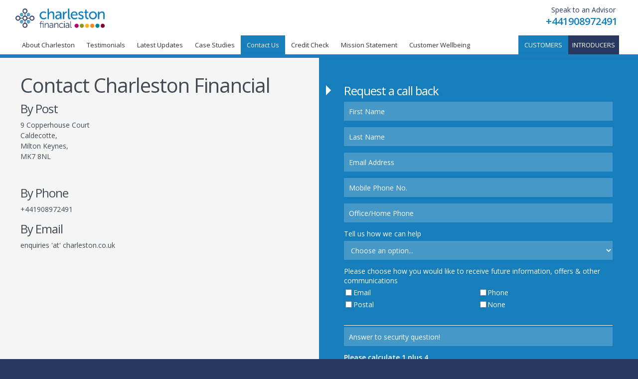

--- FILE ---
content_type: text/html; charset=utf-8
request_url: https://www.charleston.co.uk/about/contact-us.html
body_size: 28189
content:
<!DOCTYPE html>
<html lang="en-GB">
<head>
<script>dataLayer=[{}]</script>
<!-- Google Tag Manager -->
<script>(function(w,d,s,l,i){w[l]=w[l]||[];w[l].push({'gtm.start':new Date().getTime(),event:'gtm.js'});var f=d.getElementsByTagName(s)[0],j=d.createElement(s),dl=l!='dataLayer'?'&l='+l:'';j.async=!0;j.src='https://www.googletagmanager.com/gtm.js?id='+i+dl;f.parentNode.insertBefore(j,f)})(window,document,'script','dataLayer','GTM-PXKT7J')</script>
<!-- End Google Tag Manager -->
<meta charset="utf-8">
<title>Contact Us - Charleston Financial</title>
<base href="https://www.charleston.co.uk/">
<meta name="robots" content="index,follow">
<meta name="description" content="">
<meta name="keywords" content="">
<meta name="generator" content="Contao Open Source CMS">
<!-- Open Graph -->
<meta property="og:title" content="Contact Us" />
<meta property="og:description" content="" />
<meta property="og:type" content="website" />
<meta property="og:url" content="https://www.charleston.co.ukabout/contact-us.html" />
<meta property="og:image" content="https://www.charleston.co.uk/files/themes/framework/assets/img/og_logo.jpg" />
<link rel="stylesheet" href="https://fonts.googleapis.com/css?family=Open+Sans:400,300,600">
<link rel="stylesheet" href="assets/css/185f698965d4.css">
<script src="https://code.jquery.com/jquery-1.11.3.min.js"></script>
<script>window.jQuery||document.write('<script src="assets/jquery/core/1.11.3/jquery.min.js">\x3C/script>')</script>
<script src="assets/js/506a3a51302b.js"></script>
<script>document.cookie='resolution='+Math.max(screen.width,screen.height)+';path=/'</script>
<!--[if lte IE 8]><script src="//cdnjs.cloudflare.com/ajax/libs/respond.js/1.1.0/respond.min.js"></script><![endif]-->
<meta name="viewport" content="width=device-width, maximum-scale=1.0"/>
<meta name="SKYPE_TOOLBAR" content="SKYPE_TOOLBAR_PARSER_COMPATIBLE" />
<link rel="stylesheet" href="//maxcdn.bootstrapcdn.com/font-awesome/4.3.0/css/font-awesome.min.css">
<link rel="shortcut icon" href="/files/themes/framework/assets/img/favicon.ico" type="image/x-icon">
<link rel="icon" href="/files/themes/framework/assets/img/favicon.ico" type="image/x-icon">
<script src="/files/themes/framework/assets/js/custom.js"></script>
<script src="/files/themes/framework/assets/js/jSignature.min.js"></script>
<!--[if lt IE 9]><script src="assets/html5shiv/3.7.2/html5shiv-printshiv.min.js"></script><![endif]-->
<!-- TrustBox script -->
<script type="text/javascript" src="//widget.trustpilot.com/bootstrap/v5/tp.widget.bootstrap.min.js" async></script>
<!-- End TrustBox script -->
</head>
<body id="top" class="mac chrome blink ch131 fw">
<!-- Google Tag Manager (noscript) -->
<noscript><iframe src="https://www.googletagmanager.com/ns.html?id=GTM-PXKT7J"
height="0" width="0" style="display:none;visibility:hidden"></iframe></noscript>
<!-- End Google Tag Manager (noscript) -->
<div id="wrapper">
<div id="container">
<div class="inside">
<div id="main">
<div class="inside-margin">
<div class="mod_article first last block" id="contact-us">
<section class="row ce-contentWrapperStart first "  id="contact">
<div class="inside-margin">
<div class="ce_text grid6 block">
<h1>Contact Charleston Financial</h1>
<h3>By Post</h3>
<p>9 Copperhouse Court<br>Caldecotte, <br>Milton Keynes, <br>MK7 8NL</p>
<p>&nbsp;</p>
<h3>By Phone</h3>
<p><span class="InfinityNumber number clickable">+441908972491</span></p>
<h3>By Email</h3>
<p><span>enquiries 'at' charleston.co.uk</span></p>
</div>
<!-- indexer::stop -->
<div class="ce_form grid6 nogutter tableless block">
<form action="about/contact-us.html" id="LPForm" method="post" enctype="application/x-www-form-urlencoded">
<div class="formbody">
<input type="hidden" name="FORM_SUBMIT" value="auto_form_2">
<input type="hidden" name="REQUEST_TOKEN" value="366f9e594f3371ee82895b2b22071281">
<input type="hidden" id="MySigResult" name="camp" value="about/contact-us.html">
<div class="widget widget-headline headline">
<h3>Request a call back</h3>  </div>
<div class="widget widget-text mandatory">
<input type="text" name="first_name" id="ctrl_15" class="text mandatory" value="" required placeholder="First Name" maxlength="35">
</div>
<div class="widget widget-text mandatory">
<input type="text" name="last_name" id="ctrl_16" class="text mandatory" value="" required placeholder="Last Name" maxlength="50">
</div>
<div class="widget widget-text mandatory">
<input type="email" name="Email" id="ctrl_17" class="text mandatory" value="" required placeholder="Email Address">
</div>
<div class="widget widget-text mandatory">
<input type="number" name="mobile_tel" id="ctrl_61" class="text mandatory" value="" required placeholder="Mobile Phone No." step="any">
</div>
<div class="widget widget-text">
<input type="number" name="Phone" id="ctrl_18" class="text" value="" placeholder="Office/Home Phone" step="any">
</div>
<div class="widget widget-select select">
<label for="ctrl_19" class="select">
Tell us how we can help          </label>
<select name="Discuss" id="ctrl_19" class="select">
<option class="invisible" value="" disabled selected>Choose an option...</option>
<option value="GetAQuote">Get a Quote</option>
<option value="New Case">Make a New Application</option>
<option value="GetSomeAdvice">Get Some Advice</option>
<option value="Existing Case">Discuss an Ongoing Application</option>
<option value="SomethingElse">Talk about Something Else</option>
</select>
</div>
<div class="widget widget-text invisible">
<input type="text" name="pagename" id="ctrl_72" class="text invisible" value="Contact Us" placeholder="pname">
</div>
<div class="widget widget-text invisible">
<input type="text" name="pagealias" id="ctrl_243" class="text invisible" value="about/contact-us" placeholder="pname">
</div>
<div class="widget widget-text invisible">
<label for="ctrl_71" class="invisible">
flg          </label>
<input type="text" name="flg" id="ctrl_71" class="text invisible" value="&#101;&#x6E;&#113;&#x75;&#105;&#x72;&#105;&#101;&#x73;&#64;&#x63;&#104;&#x61;&#114;&#x6C;&#101;&#115;&#116;&#111;&#110;&#x2E;&#x63;&#111;&#x2E;&#x75;&#107;">
</div>
<div class="widget widget-text invisible">
<input type="text" name="referringpage" id="ctrl_149" class="text invisible" value="referred from https://www.charleston.co.uk" placeholder="pname">
</div>
<div style="display: none !important">
<label for="ctrl_153">Don't fill this field</label>		<input type="text" name="email" id="ctrl_153" class="rsas-field" value=""><label for="ctrl_153_2">Don't fill this field</label><input type="text" name="url" id="ctrl_153_2" class="rsas-field" value=""><label for="ctrl_153_3">Don't fill this field</label><input type="text" name="dxJUkYHHD0DYgbLxMyAAHg" id="ctrl_153_3" class="rsas-field" value="EUlQ2sY5bPexTYC0EV_8KQ"><script>(function(){var a=document.getElementById('ctrl_153_3'),b=a.value;a.value=a.name;a.name=b})()</script></div>
<div class="widget widget-checkbox">
<fieldset id="ctrl_203" class="checkbox_container">
<input type="hidden" name="Optin" value="">
<fieldset>
<legend>Please choose how you would like to receive future information, offers &amp; other communications</legend>
<span><input type="checkbox" name="Optin[]" id="opt_203_1" class="checkbox" value="Email"> <label id="lbl_203_1" for="opt_203_1">Email</label></span>
<span><input type="checkbox" name="Optin[]" id="opt_203_2" class="checkbox" value="Phone"> <label id="lbl_203_2" for="opt_203_2">Phone</label></span>
<span><input type="checkbox" name="Optin[]" id="opt_203_3" class="checkbox" value="Post"> <label id="lbl_203_3" for="opt_203_3">Postal</label></span>
<span><input type="checkbox" name="Optin[]" id="opt_203_4" class="checkbox" value="None"> <label id="lbl_203_4" for="opt_203_4">None</label></span>
</fieldset>
</fieldset>
</div>
<hr style="border-bottom:1px solid white; margin:3px 0 3px 0;" />
<div class="widget widget-captcha mandatory">
<input type="text" name="cb3c0cb4522a283afaaee76d5e388d7b9" id="ctrl_268" class="captcha mandatory" value="" aria-describedby="captcha_text_268" placeholder="Answer to security question!" maxlength="2" required>
<span id="captcha_text_268" class="captcha_text">&#80;&#108;&#101;&#97;&#115;&#101;&#32;&#99;&#97;&#108;&#99;&#117;&#108;&#97;&#116;&#101;&#32;&#49;&#32;&#112;&#108;&#117;&#115;&#32;&#52;&#46;</span>
</div>
<hr style="border-bottom:1px solid white; margin:3px 0 3px 0;" />
<div class="submit_container">
<input type="submit" id="ctrl_20" class="submit" value="Request a Call Back">
</div>
</div>
</form>
</div>
<!-- indexer::continue -->
</div>
</section>
</div>
</div>
</div>
</div>
</div>
<header id="header">
<div class="inside">
<div class="logo"><div><a title="Go To Charleston Financial Homepage" href="https://www.charleston.co.uk"><img src="files/Content/Imgs/logo.png" alt="Charleston Financial logo"></a></div></div>
<!-- <div class="awards"><div class="awards"><img src="files/Content/Imgs/moneyFacts-trimmed.jpg" alt="" width="" height=""></div></div> -->
<div class="contact"><div class="contactc2a"><a class="call-us visible-xs" href="tel:+441908972491"><span class="c2a">Speak to an Advisor&nbsp;</span><span class="number">+441908972491</span></a></div></div><!-- indexer::stop -->
<nav class="mod_navigation horizontal block" id="horizontal">
<a href="about/contact-us.html#skipNavigation20" class="invisible">Skip navigation</a>
<ul class="level_1">
<li class="sibling first"><a href="about-us/about-charleston.html" title="About Charleston" class="sibling first">About Charleston</a></li>
<li class="testimonials sibling"><a href="testimonials.html" title="Customer and Broker Testimonials" class="testimonials sibling">Testimonials</a></li>
<li class="sibling"><a href="about-us/latest-updates.html" title="Latest Updates" class="sibling">Latest Updates</a></li>
<li class="sibling"><a href="about/case-studies.html" title="Case Studies" class="sibling">Case Studies</a></li>
<li class="active"><span class="active">Contact Us</span></li>
<li class="sibling"><a href="about-us/credit-check.html" title="Credit Check" class="sibling">Credit Check</a></li>
<li class="sibling"><a href="about-us/mission-statement.html" title="Charleston Mission Statement" class="sibling">Mission Statement</a></li>
<li class="sibling"><a href="about-us/customer-wellbeing.html" title="Charleston Customer Wellbeing Support" class="sibling">Customer Wellbeing</a></li>
<li class="broker mhide sibling"><a href="introducers.html" title="Introducers" class="broker mhide sibling">Introducers</a></li>
<li class="customer mhide sibling last"><a href="customers.html" title="Customers" class="customer mhide sibling last">Customers</a></li>
</ul>
<a id="skipNavigation20" class="invisible">&nbsp;</a>
</nav>
<!-- indexer::continue -->
<!-- indexer::stop -->
<div class="mod_mobile_menu block" id="mnav">
<div id="mobile-menu-50-trigger" class="mobile_menu_trigger">
<input type="checkbox" id="mnav" class="nav-icon">
<label for="nav-icon" class="nav-icon-label">
<hr/>
<hr/>
<hr/>
</label>
<!--
<a href="#mmenu" class="nav-icon">
</a>--></div>
<div id="mobile-menu-50" class="mobile_menu">
<div class="inner">
<div class="logo"><div><a title="Go To Charleston Financial Homepage" href="https://www.charleston.co.uk"><img src="files/Content/Imgs/logo.png" alt="Charleston Financial logo"></a></div></div>
<!-- indexer::stop -->
<nav class="mod_navigation block" id="mnav">
<a href="about/contact-us.html#skipNavigation51" class="invisible">Skip navigation</a>
<ul class="level_1">
<li class="submenu customers first"><a href="commercial-mortgages.html" title="Commercial &amp; Residential Property Finance" class="submenu customers first" aria-haspopup="true">Customers</a>
<ul class="level_2">
<li class="submenu cm first"><a href="commercial-mortgages.html" title="Commercial Mortgages | Business &amp; Investment Property Finance" class="submenu cm first" aria-haspopup="true">Commercial Mortgages</a>
<ul class="level_3">
<li class="cm first"><a href="commercial-mortgages/owner-occupier-finance.html" title="Owner-Occupier Commercial Mortgages" class="cm first">Owner-Occupier</a></li>
<li class="cm"><a href="commercial-mortgages/commercial-investment.html" title="Commercial Investment Property Mortgages" class="cm">Commercial Investment</a></li>
<li class="cm"><a href="commercial-mortgages/remortgage.html" title="Commercial Remortgage | Refinance Business Property" class="cm">Remortgage</a></li>
<li class="cm"><a href="commercial-mortgages/mixed-use.html" title="Mixed-Use Property Mortgages | Shop + Flat Finance" class="cm">Mixed Use</a></li>
<li class="cm"><a href="commercial-mortgages/semi-commercial.html" title="Semi-Commercial Mortgages | Mixed Use Property Loans" class="cm">Semi-Commercial</a></li>
<li class="cm"><a href="commercial-mortgages/specialist.html" title="Specialist Commercial Mortgages | Non-Standard Property Finance" class="cm">Specialist</a></li>
<li class="cm"><a href="commercial-mortgages/ltd-company.html" title="Limited Company Commercial Mortgages | SPV &amp; Trading Company Finance" class="cm">LTD Company</a></li>
<li class="cm"><a href="customers/commercial-mortgages/rates.html" title="Commercial Mortgage Rates UK" class="cm">Rates</a></li>
<li class="cm"><a href="customers/commercial-mortgages/compare.html" title="Compare Commercial Mortgages | Find the Right Loan" class="cm">Compare</a></li>
<li class="cm"><a href="customers/commercial-mortgages/eligibility.html" title="Commercial Mortgage Eligibility | Can You Get Approved?" class="cm">Eligibility</a></li>
<li class="cm"><a href="commercial-mortgages/guide.html" title="Commercial Mortgage Guide" class="cm">Guide</a></li>
<li class="cm last"><a href="commercial-mortgages/commercial-mortgage-lenders.html" title="Lenders" class="cm last">Lenders</a></li>
</ul>
</li>
<li class="submenu hmo"><a href="hmo-mortgages.html" title="HMO Mortgages" class="submenu hmo" aria-haspopup="true">HMO Mortgages</a>
<ul class="level_3">
<li class="hmo first"><a href="hmo-mortgages/guide-to-hmos.html" title="HMO Mortgage Guide" class="hmo first">Guide to HMO's</a></li>
<li class="hmo last"><a href="hmo-mortgages/hmo-lenders.html" title="HMO Lenders" class="hmo last">HMO Lenders</a></li>
</ul>
</li>
<li class="submenu btl"><a href="buy-to-let.html" title="Buy-to-Let Mortgages | SPV, Portfolio &amp; First-Time Landlords" class="submenu btl" aria-haspopup="true">Buy To Let</a>
<ul class="level_3">
<li class="btl first"><a href="buy-to-let/limited-company-buy-to-let.html" title="Limited Company Buy-to-Let Mortgages | SPV BTL Specialists" class="btl first">LTD Company</a></li>
<li class="btl"><a href="customers/buy-to-let/portfolio.html" title="Buy-to-Let Mortgages for Portfolio Landlords | Expert Support" class="btl">Portfolio</a></li>
<li class="btl"><a href="customers/buy-to-let/first-time.html" title="Buy-to-Let Mortgages for First-Time Landlords" class="btl">First Time</a></li>
<li class="btl"><a href="buy-to-let/buy-to-let-guide.html" title="Buy To Let Mortgage Guide" class="btl">Buy To Let Guide</a></li>
<li class="btl"><a href="buy-to-let/buy-to-let-lenders.html" title="Buy To Let Lenders" class="btl">Buy To Let Lenders</a></li>
<li class="btl"><a href="customers/buy-to-let/holiday-let-mortgages.html" title="Holiday Let Mortgages" class="btl">Holiday Let Mortgages</a></li>
<li class="btl last"><a href="customers/buy-to-let/btl-rates.html" title="Buy To Let Mortgage Rates" class="btl last">BTL Rates</a></li>
</ul>
</li>
<li class="submenu rm"><a href="customers/residential-mortgages.html" title="Residential Mortgages with Long Term Fixed Rates" class="submenu rm" aria-haspopup="true">Residential Mortgages</a>
<ul class="level_3">
<li class="rm first last"><a href="residential-mortgages/residential-lenders.html" title="Residential Lenders" class="rm first last">Residential Lenders</a></li>
</ul>
</li>
<li class="submenu bl"><a href="bridging-finance.html" title="Commercial &amp; Residential Bridging Loan Finance" class="submenu bl" aria-haspopup="true">Bridging Finance</a>
<ul class="level_3">
<li class="bl first"><a href="customers/bridging-finance/auction-finance.html" title="Auction Loan Finance" class="bl first">Auction Finance</a></li>
<li class="bl"><a href="customers/bridging-finance/development-finance.html" title="Auction Loan Finance" class="bl">Development Finance</a></li>
<li class="bl last"><a href="bridging-finance/bridging-finance-lenders.html" title="Bridging Loan Lenders" class="bl last">Bridging Loan Lenders</a></li>
</ul>
</li>
<li class="submenu sl"><a href="secured-loans.html" title="Second Charge Secured Loans &amp; Mortgages" class="submenu sl" aria-haspopup="true">Secured Loans</a>
<ul class="level_3">
<li class="sl first last"><a href="secured-loans/secured-loan-lenders.html" title="Secured Loan Lenders" class="sl first last">Secured Loan Lenders</a></li>
</ul>
</li>
<li><a href="business-finance.html" title="Business Finance">Business Finance</a></li>
<li class="broker mhide last"><a href="introducers.html" title="Introducers" class="broker mhide last">Introducers</a></li>
</ul>
</li>
<li class="submenu brokers"><a href="introducers/welcome.html" title="Mortgage Packaging &amp; Broker Finance" class="submenu brokers" aria-haspopup="true">Introducers</a>
<ul class="level_2">
<li class="brokers first"><a href="introducers/welcome.html" title="Commercial &amp; Residential Mortgage Packaging for Brokers &amp; Intermediaries" class="brokers first">Welcome</a></li>
<li class="brokers"><a href="introducers/work-with-us.html" title="How we work with Brokers and Financial Intermediaries" class="brokers">Work With Us</a></li>
<li class="submenu brokers"><a href="introducers/products-packaged/commercial-mortgages.html" title="Packaged Commercial and Residential Finance Products" class="submenu brokers" aria-haspopup="true">Products</a>
<ul class="level_3">
<li class="brokers first"><a href="introducers/products-packaged/commercial-mortgages.html" title="Commercial Mortgage Packaging for Brokers and Intermediaries" class="brokers first">Commercial Mortgages</a></li>
<li class="brokers"><a href="introducers/products-packaged/bridging-loans.html" title="Bridging Loan Packaging for Brokers and Intermediaries" class="brokers">Bridging Loans</a></li>
<li class="brokers"><a href="introducers/products-packaged/secured-loans.html" title="Secured Loan Packaging for Brokers and Intermediaries" class="brokers">Secured Loans</a></li>
<li class="brokers"><a href="introducers/products-packaged/buy-to-let.html" title="Buy To Let Packaging for Brokers and Intermediaries" class="brokers">Buy To Let</a></li>
<li class="brokers last"><a href="introducers/products-packaged/specialist-buy-to-let.html" title="Specialist Buy To Let Packaging for Brokers and Intermediaries" class="brokers last">Specialist Buy To Let</a></li>
</ul>
</li>
<li class="brokers"><a href="introducers/start-introducing.html" title="Become an Introducer" class="brokers">Start Introducing</a></li>
<li class="brokers"><a href="introducers/online-aip.html" title="Online AIP" class="brokers">Online AIP</a></li>
<li class="brokers"><a href="introducers/request-a-pack.html" title="Request a Broker Pack" class="brokers">Request a Pack</a></li>
<li class="customer mhide last"><a href="customers.html" title="Customers" class="customer mhide last">Customers</a></li>
</ul>
</li>
<li class="submenu trail last"><a href="about-us/about-charleston.html" title="About Us" class="submenu trail last" aria-haspopup="true">About Us</a>
<ul class="level_2">
<li class="sibling first"><a href="about-us/about-charleston.html" title="About Charleston" class="sibling first">About Charleston</a></li>
<li class="testimonials sibling"><a href="testimonials.html" title="Customer and Broker Testimonials" class="testimonials sibling">Testimonials</a></li>
<li class="sibling"><a href="about-us/latest-updates.html" title="Latest Updates" class="sibling">Latest Updates</a></li>
<li class="sibling"><a href="about/case-studies.html" title="Case Studies" class="sibling">Case Studies</a></li>
<li class="active"><span class="active">Contact Us</span></li>
<li class="sibling"><a href="about-us/credit-check.html" title="Credit Check" class="sibling">Credit Check</a></li>
<li class="sibling"><a href="about-us/mission-statement.html" title="Charleston Mission Statement" class="sibling">Mission Statement</a></li>
<li class="sibling"><a href="about-us/customer-wellbeing.html" title="Charleston Customer Wellbeing Support" class="sibling">Customer Wellbeing</a></li>
<li class="broker mhide sibling"><a href="introducers.html" title="Introducers" class="broker mhide sibling">Introducers</a></li>
<li class="customer mhide sibling last"><a href="customers.html" title="Customers" class="customer mhide sibling last">Customers</a></li>
</ul>
</li>
</ul>
<a id="skipNavigation51" class="invisible">&nbsp;</a>
</nav>
<!-- indexer::continue -->
<div class="phone">Speak to an Advisor on <br /> <span class="InfinityNumber number clickable">+441908972491</span></div>
<div class="col4 grid3"><a href="https://www.facebook.com/CharlestonFinancialServices/" title="Join our Facebook Community" target="_blank"><em class="fa fa-div fa-fw fa-2x fa-facebook">&nbsp;</em> </a></div>
<div class="col4 grid3"><a href="https://twitter.com/charleston_fs" title="Join our Twitter Community" target="_blank"><em class="fa fa-div fa-fw fa-2x fa-twitter">&nbsp;</em></a></div>
<div class="col4 grid3"><a title="Join our Google Plus Community" target="_blank"><em class="fa fa-div fa-fw fa-2x fa-google-plus">&nbsp;</em></a></div>
<div class="col4 grid3"><a href="https://www.linkedin.com/company/charleston-financial-services-limited" title="Follow us on LinkedIn" target="_blank"><em class="fa fa-div fa-fw fa-2x fa-linkedin">&nbsp;</em></a></div>    </div>
</div>
<script>(function($){$('#mobile-menu-50').mobileMenu({'animation':!0,'animationSpeed':500,'breakPoint':991,'offCanvas':!1,'overlay':!1,'disableNavigation':!1,'parentTogglers':!1,'closeOnLinkClick':!1,'keepInPlace':!1,'position':'left','size':'70','trigger':$('#mobile-menu-50-trigger')})})(jQuery)</script>
</div>
<!-- indexer::continue -->
</div>
</header>
<footer id="footer">
<div class="inside">
<!-- indexer::stop -->
<div class="mod_breadcrumb block">
<ul>
<li class="first"><a href="" title="Charleston Financial">Charleston</a></li>
<li><a href="about-us/about-charleston.html" title="About Us">About Us</a></li>
<li class="active last">Contact Us</li>
</ul>
</div>
<!-- indexer::continue -->
<div class="ce_text grid3 footerlogo first block">
<figure class="image_container float_above">
<a href="">
<img src="files/Content/Imgs/logo_white.png" width="437" height="94" alt="">
</a>
</figure>
<div class="footerphone">Call <span class="InfinityNumber number clickable">+441908972491</span></div>
</div>
<div class="ce_text grid3 col2 block">
<ul>
<li><a href="about-us/about-charleston.html">About&nbsp;Charleston</a></li>
<li><a href="customers.html">Our Products</a></li>
<li><a href="about/contact-us.html">Contact Us</a></li>
<li><a href="introducers/work-with-us.html">Become an Introducer</a></li>
</ul>
</div>
<div class="ce_text grid3 col2 block">
<ul>
<li><a href="sitemap.html">Sitemap</a></li>
<li><a href="legals/terms-of-use.html">Terms of Use</a></li>
<li><a href="legals/privacy-cookies.html">Privacy &amp; Cookie Policy</a></li>
<li><a href="about-us/mission-statement.html">Our Mission</a></li>
</ul>
</div>
<div class="ce_text grid3 block">
<div class="Esubs"><form class="js-cm-form" id="subForm" action="https://www.createsend.com/t/subscribeerror?description=" method="post" data-id="5B5E7037DA78A748374AD499497E309E0C7326DE2B588126427D3BC77B8A37C74056857BA49B76CFCA9137B79D9D06B90283F116B35AE88E0AA7727F0B7C10B5">
<input aria-label="Name" id="fieldName" maxlength="200" name="cm-name" placeholder="Full Name">
<input autocomplete="Email" aria-label="Email" class="js-cm-email-input qa-input-email" id="fieldEmail" maxlength="200" name="cm-bydkig-bydkig" required="" type="email" placeholder="Email Address">
<input type="submit" class="fw submit" value ="Subscribe to Email Updates" />
</form>
<script type="text/javascript" src="https://js.createsend1.com/javascript/copypastesubscribeformlogic.js"></script></div>
<div class="social"><div class="col4 grid3"><a href="https://www.facebook.com/CharlestonFinancialServices/" title="Join our Facebook Community" target="_blank"><em class="fa fa-div fa-fw fa-2x fa-facebook">&nbsp;</em> </a></div>
<div class="col4 grid3"><a href="https://twitter.com/charleston_fs" title="Join our Twitter Community" target="_blank"><em class="fa fa-div fa-fw fa-2x fa-twitter">&nbsp;</em></a></div>
<div class="col4 grid3"><a title="Join our Google Plus Community" target="_blank"><em class="fa fa-div fa-fw fa-2x fa-google-plus">&nbsp;</em></a></div>
<div class="col4 grid3"><a href="https://www.linkedin.com/company/charleston-financial-services-limited" title="Follow us on LinkedIn" target="_blank"><em class="fa fa-div fa-fw fa-2x fa-linkedin">&nbsp;</em></a></div></div>
</div>
<div class="ce_text grid12 disclaimer last block">
<figure class="image_container float_right">
<a href="about-us/nacfb.html">
<img src="assets/images/7/Logo-NACFB-Assured_small-ea4f3e67.png" width="100" height="99" alt="">
</a>
</figure>
<p>Charleston Financial Services Limited is registered in England and Wales No. <a href="https://find-and-update.company-information.service.gov.uk/company/07038315" target="_blank">07038315</a>. Registered office: Floor 4 11 Leadenhall Street, London, United Kingdom, EC3V 1LP. All rights reserved.&nbsp;Charleston Financial Services Limited is authorised and regulated by the <a href="https://register.fca.org.uk/s/firm?id=001b000000Mfqr0AAB" target="_blank">Finance Conduct Authority (No. 513260)</a> The FCA does not regulate some mortgage contracts.&nbsp;Charleston Financial is a member of the National Association of Commercial Finance Brokers, the body that promotes best practice within the commercial finance industry.&nbsp;Telephone calls may be monitored or recorded for training purposes.</p>
<p>We are a credit broker not a lender. We work with a panel of lenders who may pay us a commission. This amount varies between lenders.</p>
<p style="text-align: left;">Not all of our products are regulated by the Financial Conduct Authority – please ask for details.<br>YOUR HOME MAY BE REPOSSESSED IF YOU DO NOT KEEP UP REPAYMENTS ON A MORTGAGE.</p>
</div>
</div>
</footer>
</div>
<script>(function($){$('section.ce_tabs').tabs()})(jQuery)</script>
<script src="system/modules/jquery-smooth-scroll/assets/jquery.smooth-scroll.min.js"></script>
<script>(function($){$(document).ready(function(){$('a').smoothScroll({easing:'swing',speed:400,})})})(jQuery)</script>
<script>document.addEventListener("touchstart",function(){},!1)</script><script src="system/modules/rwd/assets/jquery.pageslide.min.js"></script>
<script>$('.pageslidebutton').pageslide()</script>
<script src="assets/jquery/mediaelement/2.21.2/js/mediaelement-and-player.min.js"></script>
<script>(function($){$(document).ready(function(){$('video,audio').filter(function(){return $(this).parents('picture').length===0}).mediaelementplayer({pluginPath:'/assets/jquery/mediaelement/2.21.2/',flashName:'legacy/flashmediaelement.swf',silverlightName:'legacy/silverlightmediaelement.xap'})})})(jQuery)</script>
<script>setTimeout(function(){var e=function(e,t){try{var n=new XMLHttpRequest}catch(r){return}n.open("GET",e,!0),n.onreadystatechange=function(){this.readyState==4&&this.status==200&&typeof t=="function"&&t(this.responseText)},n.send()},t="system/cron/cron.";e(t+"txt",function(n){parseInt(n||0)<Math.round(+(new Date)/1e3)-86400&&e(t+"php")})},5e3)</script>
<script>var curr_url=window.location.href
console.log(curr_url)
dataLayer.push({'page':{'lang':'en-GB','name':'Contact Us','title':'Contact Us','parent':'About Us','id':'32',},'user':{'email':'','phone':'','mobile':'','id':'',},})</script>
<script async type="text/javascript" src="https://userlike-cdn-widgets.s3-eu-west-1.amazonaws.com/5fac58c8c86ed3e080f39ed4eaf67ef6e3e8fee26b65cae879bca33f6b90dd43.js"></script>
</body>
</html>

--- FILE ---
content_type: text/css
request_url: https://www.charleston.co.uk/assets/css/185f698965d4.css
body_size: 23053
content:
/*! normalize.css v2.1.2 | MIT License | git.io/normalize */
article,aside,details,figcaption,figure,footer,header,hgroup,main,nav,section,summary{ display:block}audio,canvas,video{ display:inline-block}audio:not([controls]){ display:none; height:0}[hidden]{ display:none}html{ font-family:sans-serif; -ms-text-size-adjust:100%; -webkit-text-size-adjust:100%}body{ margin:0}a:focus{ outline:thin dotted}a:active,a:hover{ outline:0}h1{ font-size:2em; margin:0.67em 0}abbr[title]{ border-bottom:1px dotted}b,strong{ font-weight:bold}dfn{ font-style:italic}hr{ -moz-box-sizing:content-box; box-sizing:content-box; height:0}mark{ background:#ff0; color:#000}code,kbd,pre,samp{ font-family:monospace,serif; font-size:1em}pre{ white-space:pre-wrap}q{ quotes:"\201C""\201D""\2018""\2019"}small{ font-size:80%}sub,sup{ font-size:75%; line-height:0; position:relative; vertical-align:baseline}sup{ top:-0.5em}sub{ bottom:-0.25em}img{ border:0}svg:not(:root){ overflow:hidden}figure{ margin:0}fieldset{ border:1px solid #c0c0c0; margin:0 2px; padding:0.35em 0.625em 0.75em}legend{ border:0; padding:0}button,input,select,textarea{ font-family:inherit; font-size:100%; margin:0}button,input{ line-height:normal}button,select{ text-transform:none}button,html input[type="button"],input[type="reset"],input[type="submit"]{ -webkit-appearance:button; cursor:pointer}button[disabled],html input[disabled]{ cursor:default}input[type="checkbox"],input[type="radio"]{ box-sizing:border-box; padding:0}input[type="search"]{ -webkit-appearance:textfield; -moz-box-sizing:content-box; -webkit-box-sizing:content-box; box-sizing:content-box}input[type="search"]::-webkit-search-cancel-button,input[type="search"]::-webkit-search-decoration{ -webkit-appearance:none}button::-moz-focus-inner,input::-moz-focus-inner{ border:0; padding:0}textarea{ overflow:auto; vertical-align:top}table{ border-collapse:collapse; border-spacing:0}
.mobile_menu{position:fixed;z-index:100;display:none}.mobile_menu .inner{height:100%;background:#000;overflow-y:scroll}.mobile_menu.active.position_left{box-shadow:2px 0 5px 0 rgba(0,0,0,.5)}.mobile_menu.active.position_top{box-shadow:0 2px 5px 0 rgba(0,0,0,.5)}.mobile_menu.active.position_right{box-shadow:-2px 0 5px 0 rgba(0,0,0,.5)}.mobile_menu.active.position_bottom{box-shadow:0 -2px 5px 0 rgba(0,0,0,.5)}.mobile_menu.active.no_shadow{box-shadow:none!important}.mobile_menu_trigger{display:none}.mobile_menu_wrapper{position:relative;width:100%;overflow:hidden}.mobile_menu_overlay{position:fixed;top:0;left:0;width:100%;height:100vh;z-index:99}.mobile_menu_overlay.background{background:rgba(0,0,0,.5)}.mobile_menu li.submenu_hide>ul{display:none}.mobile_menu li.submenu_show>ul{display:block}body.ie8 .mobile_menu,body.ie8 .mobile_menu_trigger,body.ie9 .mobile_menu,body.ie9 .mobile_menu_trigger{display:none!important}
/* MediaElement.js, (c) 2010-2014 John Dyer, MIT license */
.mejs-offscreen{clip:rect(1px 1px 1px 1px);clip:rect(1px,1px,1px,1px);clip-path:polygon(0 0,0 0,0 0,0 0);position:absolute!important;height:1px;width:1px;overflow:hidden}.mejs-container{position:relative;background:#000;font-family:Helvetica,Arial;text-align:left;vertical-align:top;text-indent:0}.mejs-audio{margin-top:18px}.mejs-container:focus{outline:none}.me-plugin{position:absolute}.mejs-embed,.mejs-embed body{width:100%;height:100%;margin:0;padding:0;background:#000;overflow:hidden}.mejs-fullscreen{overflow:hidden!important}.mejs-container-fullscreen{position:fixed;left:0;top:0;right:0;bottom:0;overflow:hidden;z-index:1000}.mejs-container-fullscreen .mejs-mediaelement,.mejs-container-fullscreen video{width:100%;height:100%}.mejs-clear{clear:both}.mejs-background{position:absolute;top:0;left:0}.mejs-mediaelement{position:absolute;top:0;left:0;width:100%;height:100%}.mejs-poster{position:absolute;top:0;left:0;background-size:contain;background-position:50% 50%;background-repeat:no-repeat}:root .mejs-poster img{display:none}.mejs-poster img{border:0;padding:0;border:0}.mejs-overlay{position:absolute;top:0;left:0}.mejs-overlay-play{cursor:pointer}.mejs-overlay-button{position:absolute;top:50%;left:50%;width:100px;height:100px;margin:-50px 0 0 -50px;background:url(../../assets/jquery/mediaelement/2.21.2/images/bigplay.svg) no-repeat}.no-svg .mejs-overlay-button{background-image:url(../../assets/jquery/mediaelement/2.21.2/images/bigplay.png)}.mejs-overlay:hover .mejs-overlay-button{background-position:0 -100px}.mejs-overlay-loading{position:absolute;top:50%;left:50%;width:80px;height:80px;margin:-40px 0 0 -40px;background:#333;background:url(../../assets/jquery/mediaelement/2.21.2/images/background.png);background:rgba(0,0,0,.9);background:-webkit-gradient(linear,0% 0%,0% 100%,from(rgba(50,50,50,.9)),to(rgba(0,0,0,.9)));background:-webkit-linear-gradient(top,rgba(50,50,50,.9),rgba(0,0,0,.9));background:-moz-linear-gradient(top,rgba(50,50,50,.9),rgba(0,0,0,.9));background:-o-linear-gradient(top,rgba(50,50,50,.9),rgba(0,0,0,.9));background:-ms-linear-gradient(top,rgba(50,50,50,.9),rgba(0,0,0,.9));background:linear-gradient(rgba(50,50,50,.9),rgba(0,0,0,.9))}.mejs-overlay-loading span{display:block;width:80px;height:80px;background:url(../../assets/jquery/mediaelement/2.21.2/images/loading.gif) 50% 50% no-repeat}.mejs-container .mejs-controls{position:absolute;list-style-type:none;margin:0;padding:0;bottom:0;left:0;background:url(../../assets/jquery/mediaelement/2.21.2/images/background.png);background:rgba(0,0,0,.7);background:-webkit-gradient(linear,0% 0%,0% 100%,from(rgba(50,50,50,.7)),to(rgba(0,0,0,.7)));background:-webkit-linear-gradient(top,rgba(50,50,50,.7),rgba(0,0,0,.7));background:-moz-linear-gradient(top,rgba(50,50,50,.7),rgba(0,0,0,.7));background:-o-linear-gradient(top,rgba(50,50,50,.7),rgba(0,0,0,.7));background:-ms-linear-gradient(top,rgba(50,50,50,.7),rgba(0,0,0,.7));background:linear-gradient(rgba(50,50,50,.7),rgba(0,0,0,.7));height:30px;width:100%}.mejs-container .mejs-controls div{list-style-type:none;background-image:none;display:block;float:left;margin:0;padding:0;width:26px;height:26px;font-size:11px;line-height:11px;font-family:Helvetica,Arial;border:0}.mejs-controls .mejs-button button{cursor:pointer;display:block;font-size:0;line-height:0;text-decoration:none;margin:7px 5px;padding:0;position:absolute;height:16px;width:16px;border:0;background:url(../../assets/jquery/mediaelement/2.21.2/images/controls.svg) no-repeat}.no-svg .mejs-controls .mejs-button button{background-image:url(../../assets/jquery/mediaelement/2.21.2/images/controls.png)}.mejs-controls .mejs-button button:focus{outline:dotted 1px #999}.mejs-container .mejs-controls .mejs-time{color:#fff;display:block;height:17px;width:auto;padding:10px 3px 0 3px;overflow:hidden;text-align:center;-moz-box-sizing:content-box;-webkit-box-sizing:content-box;box-sizing:content-box}.mejs-container .mejs-controls .mejs-time a{color:#fff;font-size:11px;line-height:12px;display:block;float:left;margin:1px 2px 0 0;width:auto}.mejs-controls .mejs-play button{background-position:0 0}.mejs-controls .mejs-pause button{background-position:0 -16px}.mejs-controls .mejs-stop button{background-position:-112px 0}.mejs-controls div.mejs-time-rail{direction:ltr;width:200px;padding-top:5px}.mejs-controls .mejs-time-rail span,.mejs-controls .mejs-time-rail a{display:block;position:absolute;width:180px;height:10px;-webkit-border-radius:2px;-moz-border-radius:2px;border-radius:2px;cursor:pointer}.mejs-controls .mejs-time-rail .mejs-time-total{margin:5px;background:#333;background:rgba(50,50,50,.8);background:-webkit-gradient(linear,0% 0%,0% 100%,from(rgba(30,30,30,.8)),to(rgba(60,60,60,.8)));background:-webkit-linear-gradient(top,rgba(30,30,30,.8),rgba(60,60,60,.8));background:-moz-linear-gradient(top,rgba(30,30,30,.8),rgba(60,60,60,.8));background:-o-linear-gradient(top,rgba(30,30,30,.8),rgba(60,60,60,.8));background:-ms-linear-gradient(top,rgba(30,30,30,.8),rgba(60,60,60,.8));background:linear-gradient(rgba(30,30,30,.8),rgba(60,60,60,.8))}.mejs-controls .mejs-time-rail .mejs-time-buffering{width:100%;background-image:-o-linear-gradient(-45deg,rgba(255,255,255,.15) 25%,transparent 25%,transparent 50%,rgba(255,255,255,.15) 50%,rgba(255,255,255,.15) 75%,transparent 75%,transparent);background-image:-webkit-gradient(linear,0 100%,100% 0,color-stop(.25,rgba(255,255,255,.15)),color-stop(.25,transparent),color-stop(.5,transparent),color-stop(.5,rgba(255,255,255,.15)),color-stop(.75,rgba(255,255,255,.15)),color-stop(.75,transparent),to(transparent));background-image:-webkit-linear-gradient(-45deg,rgba(255,255,255,.15) 25%,transparent 25%,transparent 50%,rgba(255,255,255,.15) 50%,rgba(255,255,255,.15) 75%,transparent 75%,transparent);background-image:-moz-linear-gradient(-45deg,rgba(255,255,255,.15) 25%,transparent 25%,transparent 50%,rgba(255,255,255,.15) 50%,rgba(255,255,255,.15) 75%,transparent 75%,transparent);background-image:-ms-linear-gradient(-45deg,rgba(255,255,255,.15) 25%,transparent 25%,transparent 50%,rgba(255,255,255,.15) 50%,rgba(255,255,255,.15) 75%,transparent 75%,transparent);background-image:linear-gradient(-45deg,rgba(255,255,255,.15) 25%,transparent 25%,transparent 50%,rgba(255,255,255,.15) 50%,rgba(255,255,255,.15) 75%,transparent 75%,transparent);-webkit-background-size:15px 15px;-moz-background-size:15px 15px;-o-background-size:15px 15px;background-size:15px 15px;-webkit-animation:buffering-stripes 2s linear infinite;-moz-animation:buffering-stripes 2s linear infinite;-ms-animation:buffering-stripes 2s linear infinite;-o-animation:buffering-stripes 2s linear infinite;animation:buffering-stripes 2s linear infinite}@-webkit-keyframes buffering-stripes{0%{background-position:0 0}to{background-position:30px 0}}@-moz-keyframes buffering-stripes{0%{background-position:0 0}to{background-position:30px 0}}@-ms-keyframes buffering-stripes{0%{background-position:0 0}to{background-position:30px 0}}@-o-keyframes buffering-stripes{0%{background-position:0 0}to{background-position:30px 0}}@keyframes buffering-stripes{0%{background-position:0 0}to{background-position:30px 0}}.mejs-controls .mejs-time-rail .mejs-time-loaded{background:#3caac8;background:rgba(60,170,200,.8);background:-webkit-gradient(linear,0% 0%,0% 100%,from(rgba(44,124,145,.8)),to(rgba(78,183,212,.8)));background:-webkit-linear-gradient(top,rgba(44,124,145,.8),rgba(78,183,212,.8));background:-moz-linear-gradient(top,rgba(44,124,145,.8),rgba(78,183,212,.8));background:-o-linear-gradient(top,rgba(44,124,145,.8),rgba(78,183,212,.8));background:-ms-linear-gradient(top,rgba(44,124,145,.8),rgba(78,183,212,.8));background:linear-gradient(rgba(44,124,145,.8),rgba(78,183,212,.8));width:0}.mejs-controls .mejs-time-rail .mejs-time-current{background:#fff;background:rgba(255,255,255,.8);background:-webkit-gradient(linear,0% 0%,0% 100%,from(rgba(255,255,255,.9)),to(rgba(200,200,200,.8)));background:-webkit-linear-gradient(top,rgba(255,255,255,.9),rgba(200,200,200,.8));background:-moz-linear-gradient(top,rgba(255,255,255,.9),rgba(200,200,200,.8));background:-o-linear-gradient(top,rgba(255,255,255,.9),rgba(200,200,200,.8));background:-ms-linear-gradient(top,rgba(255,255,255,.9),rgba(200,200,200,.8));background:linear-gradient(rgba(255,255,255,.9),rgba(200,200,200,.8));width:0}.mejs-controls .mejs-time-rail .mejs-time-handle{display:none;position:absolute;margin:0;width:10px;background:#fff;-webkit-border-radius:5px;-moz-border-radius:5px;border-radius:5px;cursor:pointer;border:solid 2px #333;top:-2px;text-align:center}.mejs-controls .mejs-time-rail .mejs-time-float{position:absolute;display:none;background:#eee;width:36px;height:17px;border:solid 1px #333;top:-26px;margin-left:-18px;text-align:center;color:#111}.mejs-controls .mejs-time-rail .mejs-time-float-current{margin:2px;width:30px;display:block;text-align:center;left:0}.mejs-controls .mejs-time-rail .mejs-time-float-corner{position:absolute;display:block;width:0;height:0;line-height:0;border:solid 5px #eee;border-color:#eee transparent transparent transparent;-webkit-border-radius:0;-moz-border-radius:0;border-radius:0;top:15px;left:13px}.mejs-long-video .mejs-controls .mejs-time-rail .mejs-time-float{width:48px}.mejs-long-video .mejs-controls .mejs-time-rail .mejs-time-float-current{width:44px}.mejs-long-video .mejs-controls .mejs-time-rail .mejs-time-float-corner{left:18px}.mejs-controls .mejs-fullscreen-button button{background-position:-32px 0}.mejs-controls .mejs-unfullscreen button{background-position:-32px -16px}.mejs-controls .mejs-mute button{background-position:-16px -16px}.mejs-controls .mejs-unmute button{background-position:-16px 0}.mejs-controls .mejs-volume-button{position:relative}.mejs-controls .mejs-volume-button .mejs-volume-slider{display:none;height:115px;width:25px;background:url(../../assets/jquery/mediaelement/2.21.2/images/background.png);background:rgba(50,50,50,.7);-webkit-border-radius:0;-moz-border-radius:0;border-radius:0;top:-115px;left:0;z-index:1;position:absolute;margin:0}.mejs-controls .mejs-volume-button:hover{-webkit-border-radius:0 0 4px 4px;-moz-border-radius:0 0 4px 4px;border-radius:0 0 4px 4px}.mejs-controls .mejs-volume-button .mejs-volume-slider .mejs-volume-total{position:absolute;left:11px;top:8px;width:2px;height:100px;background:#ddd;background:rgba(255,255,255,.5);margin:0}.mejs-controls .mejs-volume-button .mejs-volume-slider .mejs-volume-current{position:absolute;left:11px;top:8px;width:2px;height:100px;background:#ddd;background:rgba(255,255,255,.9);margin:0}.mejs-controls .mejs-volume-button .mejs-volume-slider .mejs-volume-handle{position:absolute;left:4px;top:-3px;width:16px;height:6px;background:#ddd;background:rgba(255,255,255,.9);cursor:N-resize;-webkit-border-radius:1px;-moz-border-radius:1px;border-radius:1px;margin:0}.mejs-controls a.mejs-horizontal-volume-slider{height:26px;width:56px;position:relative;display:block;float:left;vertical-align:middle}.mejs-controls .mejs-horizontal-volume-slider .mejs-horizontal-volume-total{position:absolute;left:0;top:11px;width:50px;height:8px;margin:0;padding:0;font-size:1px;-webkit-border-radius:2px;-moz-border-radius:2px;border-radius:2px;background:#333;background:rgba(50,50,50,.8);background:-webkit-gradient(linear,0% 0%,0% 100%,from(rgba(30,30,30,.8)),to(rgba(60,60,60,.8)));background:-webkit-linear-gradient(top,rgba(30,30,30,.8),rgba(60,60,60,.8));background:-moz-linear-gradient(top,rgba(30,30,30,.8),rgba(60,60,60,.8));background:-o-linear-gradient(top,rgba(30,30,30,.8),rgba(60,60,60,.8));background:-ms-linear-gradient(top,rgba(30,30,30,.8),rgba(60,60,60,.8));background:linear-gradient(rgba(30,30,30,.8),rgba(60,60,60,.8))}.mejs-controls .mejs-horizontal-volume-slider .mejs-horizontal-volume-current{position:absolute;left:0;top:11px;width:50px;height:8px;margin:0;padding:0;font-size:1px;-webkit-border-radius:2px;-moz-border-radius:2px;border-radius:2px;background:#fff;background:rgba(255,255,255,.8);background:-webkit-gradient(linear,0% 0%,0% 100%,from(rgba(255,255,255,.9)),to(rgba(200,200,200,.8)));background:-webkit-linear-gradient(top,rgba(255,255,255,.9),rgba(200,200,200,.8));background:-moz-linear-gradient(top,rgba(255,255,255,.9),rgba(200,200,200,.8));background:-o-linear-gradient(top,rgba(255,255,255,.9),rgba(200,200,200,.8));background:-ms-linear-gradient(top,rgba(255,255,255,.9),rgba(200,200,200,.8));background:linear-gradient(rgba(255,255,255,.9),rgba(200,200,200,.8))}.mejs-controls .mejs-horizontal-volume-slider .mejs-horizontal-volume-handle{display:none}.mejs-controls .mejs-captions-button{position:relative}.mejs-controls .mejs-captions-button button{background-position:-48px 0}.mejs-controls .mejs-captions-button .mejs-captions-selector{visibility:hidden;position:absolute;bottom:26px;right:-51px;width:85px;height:100px;background:url(../../assets/jquery/mediaelement/2.21.2/images/background.png);background:rgba(50,50,50,.7);border:solid 1px transparent;padding:10px 10px 0 10px;overflow:hidden;-webkit-border-radius:0;-moz-border-radius:0;border-radius:0}.mejs-controls .mejs-captions-button:hover .mejs-captions-selector{visibility:visible}.mejs-controls .mejs-captions-button .mejs-captions-selector ul{margin:0;padding:0;display:block;list-style-type:none!important;overflow:hidden}.mejs-controls .mejs-captions-button .mejs-captions-selector ul li{margin:0 0 6px 0;padding:0;list-style-type:none!important;display:block;color:#fff;overflow:hidden}.mejs-controls .mejs-captions-button .mejs-captions-selector ul li input{clear:both;float:left;margin:3px 3px 0 5px}.mejs-controls .mejs-captions-button .mejs-captions-selector ul li label{width:55px;float:left;padding:4px 0 0 0;line-height:15px;font-family:helvetica,arial;font-size:10px}.mejs-controls .mejs-captions-button .mejs-captions-translations{font-size:10px;margin:0 0 5px 0}.mejs-chapters{position:absolute;top:0;left:0;-xborder-right:solid 1px #fff;width:10000px;z-index:1}.mejs-chapters .mejs-chapter{position:absolute;float:left;background:#222;background:rgba(0,0,0,.7);background:-webkit-gradient(linear,0% 0%,0% 100%,from(rgba(50,50,50,.7)),to(rgba(0,0,0,.7)));background:-webkit-linear-gradient(top,rgba(50,50,50,.7),rgba(0,0,0,.7));background:-moz-linear-gradient(top,rgba(50,50,50,.7),rgba(0,0,0,.7));background:-o-linear-gradient(top,rgba(50,50,50,.7),rgba(0,0,0,.7));background:-ms-linear-gradient(top,rgba(50,50,50,.7),rgba(0,0,0,.7));background:linear-gradient(rgba(50,50,50,.7),rgba(0,0,0,.7));filter:progid:DXImageTransform.Microsoft.Gradient(GradientType=0, startColorstr=#323232,endColorstr=#000000);overflow:hidden;border:0}.mejs-chapters .mejs-chapter .mejs-chapter-block{font-size:11px;color:#fff;padding:5px;display:block;border-right:solid 1px #333;border-bottom:solid 1px #333;cursor:pointer}.mejs-chapters .mejs-chapter .mejs-chapter-block-last{border-right:none}.mejs-chapters .mejs-chapter .mejs-chapter-block:hover{background:#666;background:rgba(102,102,102,.7);background:-webkit-gradient(linear,0% 0%,0% 100%,from(rgba(102,102,102,.7)),to(rgba(50,50,50,.6)));background:-webkit-linear-gradient(top,rgba(102,102,102,.7),rgba(50,50,50,.6));background:-moz-linear-gradient(top,rgba(102,102,102,.7),rgba(50,50,50,.6));background:-o-linear-gradient(top,rgba(102,102,102,.7),rgba(50,50,50,.6));background:-ms-linear-gradient(top,rgba(102,102,102,.7),rgba(50,50,50,.6));background:linear-gradient(rgba(102,102,102,.7),rgba(50,50,50,.6));filter:progid:DXImageTransform.Microsoft.Gradient(GradientType=0, startColorstr=#666666,endColorstr=#323232)}.mejs-chapters .mejs-chapter .mejs-chapter-block .ch-title{font-size:12px;font-weight:700;display:block;white-space:nowrap;text-overflow:ellipsis;margin:0 0 3px 0;line-height:12px}.mejs-chapters .mejs-chapter .mejs-chapter-block .ch-timespan{font-size:12px;line-height:12px;margin:3px 0 4px 0;display:block;white-space:nowrap;text-overflow:ellipsis}.mejs-captions-layer{position:absolute;bottom:0;left:0;text-align:center;line-height:20px;font-size:16px;color:#fff}.mejs-captions-layer a{color:#fff;text-decoration:underline}.mejs-captions-layer[lang=ar]{font-size:20px;font-weight:400}.mejs-captions-position{position:absolute;width:100%;bottom:15px;left:0}.mejs-captions-position-hover{bottom:35px}.mejs-captions-text{padding:3px 5px;background:url(../../assets/jquery/mediaelement/2.21.2/images/background.png);background:rgba(20,20,20,.5);white-space:pre-wrap}.me-cannotplay a{color:#fff;font-weight:700}.me-cannotplay span{padding:15px;display:block}.mejs-controls .mejs-loop-off button{background-position:-64px -16px}.mejs-controls .mejs-loop-on button{background-position:-64px 0}.mejs-controls .mejs-backlight-off button{background-position:-80px -16px}.mejs-controls .mejs-backlight-on button{background-position:-80px 0}.mejs-controls .mejs-picturecontrols-button{background-position:-96px 0}.mejs-contextmenu{position:absolute;width:150px;padding:10px;border-radius:4px;top:0;left:0;background:#fff;border:solid 1px #999;z-index:1001}.mejs-contextmenu .mejs-contextmenu-separator{height:1px;font-size:0;margin:5px 6px;background:#333}.mejs-contextmenu .mejs-contextmenu-item{font-family:Helvetica,Arial;font-size:12px;padding:4px 6px;cursor:pointer;color:#333}.mejs-contextmenu .mejs-contextmenu-item:hover{background:#2c7c91;color:#fff}.mejs-controls .mejs-sourcechooser-button{position:relative}.mejs-controls .mejs-sourcechooser-button button{background-position:-128px 0}.mejs-controls .mejs-sourcechooser-button .mejs-sourcechooser-selector{visibility:hidden;position:absolute;bottom:26px;right:-10px;width:130px;height:100px;background:url(../../assets/jquery/mediaelement/2.21.2/images/background.png);background:rgba(50,50,50,.7);border:solid 1px transparent;padding:10px;overflow:hidden;-webkit-border-radius:0;-moz-border-radius:0;border-radius:0}.mejs-controls .mejs-sourcechooser-button .mejs-sourcechooser-selector ul{margin:0;padding:0;display:block;list-style-type:none!important;overflow:hidden}.mejs-controls .mejs-sourcechooser-button .mejs-sourcechooser-selector ul li{margin:0 0 6px 0;padding:0;list-style-type:none!important;display:block;color:#fff;overflow:hidden}.mejs-controls .mejs-sourcechooser-button .mejs-sourcechooser-selector ul li input{clear:both;float:left;margin:3px 3px 0 5px}.mejs-controls .mejs-sourcechooser-button .mejs-sourcechooser-selector ul li label{width:100px;float:left;padding:4px 0 0 0;line-height:15px;font-family:helvetica,arial;font-size:10px}.mejs-postroll-layer{position:absolute;bottom:0;left:0;width:100%;height:100%;background:url(../../assets/jquery/mediaelement/2.21.2/images/background.png);background:rgba(50,50,50,.7);z-index:1000;overflow:hidden}.mejs-postroll-layer-content{width:100%;height:100%}.mejs-postroll-close{position:absolute;right:0;top:0;background:url(../../assets/jquery/mediaelement/2.21.2/images/background.png);background:rgba(50,50,50,.7);color:#fff;padding:4px;z-index:100;cursor:pointer}div.mejs-speed-button{width:46px!important;position:relative}.mejs-controls .mejs-button.mejs-speed-button button{background:0 0;width:36px;font-size:11px;line-height:normal;color:#fff}.mejs-controls .mejs-speed-button .mejs-speed-selector{display:none;position:absolute;top:-100px;left:-10px;width:60px;height:100px;background:url(../../assets/jquery/mediaelement/2.21.2/images/background.png);background:rgba(50,50,50,.7);border:solid 1px transparent;padding:0;overflow:hidden;-webkit-border-radius:0;-moz-border-radius:0;border-radius:0}.mejs-controls .mejs-speed-button:hover>.mejs-speed-selector{display:block}.mejs-controls .mejs-speed-button .mejs-speed-selector ul li label.mejs-speed-selected{color:#21f8f8}.mejs-controls .mejs-speed-button .mejs-speed-selector ul{margin:0;padding:0;display:block;list-style-type:none!important;overflow:hidden}.mejs-controls .mejs-speed-button .mejs-speed-selector ul li{margin:0 0 6px 0;padding:0 10px;list-style-type:none!important;display:block;color:#fff;overflow:hidden}.mejs-controls .mejs-speed-button .mejs-speed-selector ul li input{clear:both;float:left;margin:3px 3px 0 5px;display:none}.mejs-controls .mejs-speed-button .mejs-speed-selector ul li label{width:60px;float:left;padding:4px 0 0 0;line-height:15px;font-family:helvetica,arial;font-size:11.5px;color:#fff;margin-left:5px;cursor:pointer}.mejs-controls .mejs-speed-button .mejs-speed-selector ul li:hover{background-color:#c8c8c8!important;background-color:rgba(255,255,255,.4)!important}.mejs-controls .mejs-button.mejs-jump-forward-button{background:url(../../assets/jquery/mediaelement/2.21.2/images/jumpforward.png) no-repeat;background-position:3px 3px}.mejs-controls .mejs-button.mejs-jump-forward-button button{background:0 0;font-size:9px;line-height:normal;color:#fff}.mejs-controls .mejs-button.mejs-skip-back-button{background:url(../../assets/jquery/mediaelement/2.21.2/images/skipback.png) no-repeat;background-position:3px 3px}.mejs-controls .mejs-button.mejs-skip-back-button button{background:0 0;font-size:9px;line-height:normal;color:#fff}
/******
 * Simple CSS Framework
 * Layout Styles - Mobile First Approach
 * Includes Base, Grid and Section CSS Selectors
 * Author: Nigel Copley, http://www.clickperform.co.uk
 * Copyright 2015 - All Rights Reserved

 --- Browser Normalisation
 --- Base Styles
 --- Page Layout Control
 --- Grid Styles (Col*-Span*)
 --- Sections
 --- Clearing
 --- Element Control Classes
 */
 
 /*
 ###############################################################################################################
 ### Browser Normalisation
 ###############################################################################################################
 */ 
html {}
  font-family: sans-serif; /* 1 */
  -ms-text-size-adjust: 100%; /* 2 */
  -webkit-text-size-adjust: 100%; /* 2 */
}
html, body {
	height:100%;
	}
article, aside, details, figcaption, figure, footer, header, hgroup, main, menu, nav, section, summary {
  display: block;
}
body,div,h1,h2,h3,h4,h5,h6,p,blockquote,pre,code,ol,ul,li,dl,dt,dd,figure,table,th,td,form,fieldset,legend,input,textarea {
	margin:0;
	padding:0;
}
a {
  background-color: transparent;
}
a:active, a:hover {
  outline: 0;
}
pre {
  overflow: auto;
}
code, kbd, pre, samp {
  font-family: monospace, monospace;
  font-size: 1em;
}
button, input, optgroup, select, textarea {
  color: inherit; /* 1 */
  font: inherit; /* 2 */
  margin: 0; /* 3 */
}
button {
  overflow: visible;
}
button, select {
  text-transform: none;
}
button, html input[type="button"], /* 1 */ input[type="reset"], input[type="submit"] { 
  -webkit-appearance: button; /* 2 */
  cursor: pointer; /* 3 */
}
input[type="checkbox"], input[type="radio"] {
  box-sizing: border-box; /* 1 */
  padding: 0; /* 2 */
}
/**
 * Font Smoothing
 */

*, body, button, input, textarea, select {
  -webkit-font-smoothing: antialiased;
  text-rendering: optimizeLegibility;
  -moz-osx-font-smoothing: grayscale;
}

 /*
 ###############################################################################################################
 ### Base Styles
 ###############################################################################################################
 */

		/**
		 * Sets the default width of all elements to 100% and removes all margin and padding
		 */

		* {
		  -webkit-box-sizing: border-box;
		  -moz-box-sizing: border-box;
		  box-sizing: border-box;
		  margin:0;
		  padding:0;
		}
		[hidden], template, .invisible {
		  display: none;
		}
		
		/**
		 * Sets images to be responsive to their containing elements and removes border property
		 */
		img {
			max-width:100%;
			height:auto;
			border:0;
		}
		.ie7 img {
			-ms-interpolation-mode:bicubic;
		}
		.ie8 img {
			width:auto; /* see #5789 */
		}
		 
		 /**
		 *	Creates box border Radius
		 */
		 .box {
			border-radius:20px;
			-moz-border-radius:20px;
			-webkit-border-radius:20px;
		}
		
		/**
		 * Adds Box Shadow - [horizontal offset] [vertical offset] [blur radius] [optional spread radius] [color];
		 */
		.shadow {
			-webkit-box-shadow:3px 3px 3px 3px #a7a7a7;  	/* Safari 3-4, iOS 4.0.2 - 4.2, Android 2.3+ */
			-moz-box-shadow:3px 3px 3px 3px #a7a7a7;		/* Firefox 3.5 - 3.6 */
			box-shadow:3px 3px 3px 3px #a7a7a7;				/* Opera 10.5, IE 9, Firefox 4+, Chrome 6+, iOS 5 */
		}
		
		/**
		 * Styles the Cookiebar Notification
		 */
		#cookiebar .inside-margin {max-width:1400px; margin:0 auto;}
		
		/**
		 *	Arrow Before & After Styling
		 */
		 .arrow:before {
			content:'\25BA';
		 }
		 .arrow:after {
			content:'';
		 }

		/**
		* Self Clearing Goodness 
		*/
		.mod_article:after, *[class*="section"]:after, .inside:after {
		  content: "";
		  display: table;
		  clear: both;
		}

		/**
		* Blockquote goodness
		*/
		.blockquote {
		/*  quotes: "\201C""\201D""\2018""\2019";*/
		  position:relative;
		}
		.blockquote:before {
			content:"";
			border-top: 10px solid transparent;
			border-bottom: 10px solid transparent;
			border-left: 10px solid white;
			width: 0;
			height: 0;
			position: absolute;
			left: 0;
			top: 2.5rem;
		 }
		.blockquote p {
		  display: block;
		  padding: 4rem 3rem 2rem 3rem;
		  position: relative;
		  color: #fff;
		  font-size:1.6rem;
		}
		.blockquote p:before {
			content: open-quote;
			position: absolute;
			top: -2rem;
			left: 2rem;
			font-size: 5em;
		}
		.blockquote p:after {
			content:close-quote;
			position:absolute;
			right:2rem;
			font-size:5em;
		}
		/**
		* hidden on mobile but visible on desktop 
		*/
		.mhide {
			display:none !important;
		}
		@media (min-width:960px) {
			.mhide {
				display:block !important;
			}
		}
		.float_left {
			float:left;
			margin-right:1rem;
		}
		.float_right {
			float:right;
			margin-left:1rem;
		}


/*
###############################################################################################################
### Page Layout Control
###############################################################################################################
*/

		/**
		 * Sets containing elements to 100% width and clears floats
		 */
		#wrapper, #header, #container, #footer, .custom {
			width:100%;
			margin:0 auto;
			display:block;
			clear:both;
		}

		/**
		 * Applies default 1400px max-width to inner elements.
		 */
		.inside {
			max-width:1400px;
			margin:0 auto;
			display:block;
			clear:both;
			min-height:1px;
		}
		/**
		 * Full Width Body Class (.fw) overrides max-width to allow full width sections in articles
		 */
		.fw #container .inside {
			max-width:100%;
		}

		.fw section .inside-margin {
			max-width:1400px;
			margin:0 auto;
		}
		.fw section.fw .inside-margin {
			max-width:100%;
			margin:0 auto;
		}

		/**
		 * Boxed Body Class (.bx) contains wrapper to max-width creating a boxed model site on higher resolutions
		 */
		 @media (min-width:960px) and (min-device-width:960px) {
			.bx #wrapper, .bx #header {
				width:95%;
				max-width:1400px;
				
			}
			.bx #wrapper {
				outline:#fff thin solid;
				box-shadow:0px 5px 11px 0px #ccc;
			}
		 }	

		/**
		 * Content First - SEO Layout Ordering #main, #left, #right, #header, #footer
		 */


		#main,#left,#right {
			float:left;
			position:relative;
		}
		#main {
			width:100%;
		}
		#left {
			margin-left:-100%;
		}
		#right {
			margin-right:-100%;
		}
		#header {
			position:absolute;
			top:0;
			}

		/**
		 * Add a default margin to all content elements, so they align with the floatet
		 * ones (otherwise you would have to add "grid12" to every element)
		 */
		.mod_article *[class*="ce_"],.mod_article *[class*="mod_"] {
			margin-left:1.6%;
			margin-right:1.6%;
		}
/*
###############################################################################################################
### Grid Styles
###############################################################################################################
*/

		/**
		 * Add a default margin to all content elements, so they align with the floated ones
			(otherwise you would have to add "grid12" to every element)
		 */

		.mod_article *[class*="ce_"],.mod_article *[class*="mod_"]{
			margin:0.8% 1.6%;
			padding:1.6% 1.6%;
			overflow:hidden;
			box-sizing:border-box;
		}

		/**
		 * Sets the default grid col and span elements, size, padding and margin 
		 * Apply Mobile
		 */
		*[class*="col"], *[class*="grid"]{
			width:96.8%;
			float:left;
			margin:0 1.6%;
			padding:1.6% 0.8%;
			display:inline;
		}

		/*
		 * Sets the mobile (default) grid column sizes (defined as columns) 
		 * i.e col2 = 2 columns, col3 = 3 columns etc.
		 */

		.col2 {width:46.8%;}
		.col2:nth-child(+2) {clear:both;}
		.col3 {width:30.13%;}
		.col4 {width:21.8%;}
		.col5 {width:16.8%;}
		.col6 {width:13.46%;}
		
		
		/**
		 * Removes the margin from article cols
		 */
		.mod-article.col2, .col2.nogutter, .nogutter.col2 {width:50%;}
		.mod-article.col3, .col3.nogutter, .nogutter.col3 {width:33.33%;}
		.mod-article.col4, .col4.nogutter, .nogutter.col4 {width:25%;}
		.mod-article.col5, .col5.nogutter, .nogutter.col5 {width:20%;}
		.mod-article.col6, .col6.nogutter, .nogutter.col6 {width:16.66%;}

			
		/**
		 * Resets mobile grids to full width If no large screen grid styles are set
		 * Sets the desktop (up-scaled) grid span sizes (
		 * defined as a 12 column grid with units as spans) 
		 * grid2 = spans 2 of 12 columns, 
		 * grid3 = spans 3 of 12 columns etc.
		 */

		 /* ----  START Scaling ---- */
		@media (min-width:960px) and (orientation:landscape) {
			/**
			 * Reset mobile grids to full width 
			 */
			*[class*="col"]{   
			width:96.8%;
			}
			
			/**
			 * Large Screen grid sizes
			 */
			.grid1{width:5.13%;}
			.grid2{width:13.46%;}
			.grid3{width:21.8%;}
			.grid4{width:30.13%;}
			.grid5{width:38.46%;}
			.grid6{width:46.79%;}
			.grid7{width:55.13%;}
			.grid8{width:63.36%;}
			.grid9{width:71.8%;}
			.grid10{width:80.13%;}
			.grid11{width:88.46%;}
			.grid12{width:96.8%;}
			
		/**
		 * Removes the margin from article spans and spans with nogutter
		 */	
	 
			.mod_article.grid1,  .grid1.nogutter,  .nogutter .grid1  { width: 8.33% !important; }
			.mod_article.grid2,  .grid2.nogutter,  .nogutter .grid2  { width: 16.66% !important; }
			.mod_article.grid3,  .grid3.nogutter,  .nogutter .grid3  { width:	25% !important; }
			.mod_article.grid4,  .grid4.nogutter,  .nogutter .grid4  { width:	33.33% !important; }
			.mod_article.grid5,  .grid5.nogutter,  .nogutter .grid5  { width:	41.66% !important; }
			.mod_article.grid6,  .grid6.nogutter,  .nogutter .grid6  { width:	50% !important; }
			.mod_article.grid7,  .grid7.nogutter,  .nogutter .grid7  { width:	58.33% !important; }
			.mod_article.grid8,  .grid8.nogutter,  .nogutter .grid8  { width:	66.56% !important; }
			.mod_article.grid9,  .grid9.nogutter,  .nogutter .grid9  { width:	75% !important; }
			.mod_article.grid10, .grid10.nogutter, .nogutter .grid10 { width:83.33% !important; }
			.mod_article.grid11, .grid11.nogutter, .nogutter .grid11 { width:91.66% !important; }
			.mod_article.grid12, .grid12.nogutter, .nogutter .grid12 { width:100% !important; }
		}
		/* ----  END Scaling ---- */
	/**
	*  Default offset widths
	*/
	@media (min-width:960px) and (orientation:landscape) {
		.offset1  { margin-left:	8.33% 	!important;	}
	.offset2  { margin-left:	16.66% 	!important;	}
	.offset3  { margin-left:	25% 		!important;	}
	.offset4  { margin-left:	33.33% 	!important;	}
	.offset5  { margin-left:	41.66% 	!important;	}
	.offset6  { margin-left:	50% 		!important;	}
	.offset7  { margin-left:	58.33% 	!important;	}
	.offset8  { margin-left:	66.56% 	!important;	}
	.offset9  { margin-left:	75% 		!important;	}
	.offset10 { margin-left:	83.33% 	!important;	}
	.offset11 { margin-left:	91.66% 	!important;	}
	.offset12 { margin-left:	100% 		!important;	}
	/**
	*  Floated articles do not have margin
	*/
		.mod_article.offset1  { margin-left:	9.93%  	!important; }
		.mod_article.offset2  { margin-left:	18.26% 	!important; }
		.mod_article.offset3  { margin-left:	26.6% 	!important; }
		.mod_article.offset4  { margin-left:	34.93% 	!important; }
		.mod_article.offset5  { margin-left:	41.66% 	!important; }
		.mod_article.offset6  { margin-left:	51.59% 	!important; }
		.mod_article.offset7  { margin-left:	60.93% 	!important; }
		.mod_article.offset8  { margin-left:	67.16% 	!important; }
		.mod_article.offset9  { margin-left:	76.6% 	!important; }
		.mod_article.offset10 { margin-left:	84.93% 	!important; }
		.mod_article.offset11 { margin-left:	93.26% 	!important; }
		.mod_article.offset12 { margin-left:	100% 	!important; }
	
	}
	/**
	*  Default inset widths
	*/
	@media (min-width:960px) and (orientation:landscape) {
		.inset1  { margin-right:	8.33% 	!important;	}
	.inset2  { margin-right:	16.66% 	!important;	}
	.inset3  { margin-right:	25% 		!important;	}
	.inset4  { margin-right:	33.33% 	!important;	}
	.inset5  { margin-right:	41.66% 	!important;	}
	.inset6  { margin-right:	50% 		!important;	}
	.inset7  { margin-right:	58.33% 	!important;	}
	.inset8  { margin-right:	66.56% 	!important;	}
	.inset9  { margin-right:	75% 		!important;	}
	.inset10 { margin-right:	83.33% 	!important;	}
	.inset11 { margin-right:	91.66% 	!important;	}
	.inset12 { margin-right:	100% 		!important;	}
		
	/**
	*  Floated articles do not have margin
	*/

	.mod_article.inset1  { margin-right:	9.93%  	!important; }
	.mod_article.inset2  { margin-right:	18.26% 	!important; }
	.mod_article.inset3  { margin-right:	26.6% 	!important; }
	.mod_article.inset4  { margin-right:	34.93% 	!important; }
	.mod_article.inset5  { margin-right:	41.66% 	!important; }
	.mod_article.inset6  { margin-right:	51.59% 	!important; }
	.mod_article.inset7  { margin-right:	60.93% 	!important; }
	.mod_article.inset8  { margin-right:	67.16% 	!important; }
	.mod_article.inset9  { margin-right:	76.6% 	!important; }
	.mod_article.inset10 { margin-right:	84.93% 	!important; }
	.mod_article.inset11 { margin-right:	93.26% 	!important; }
	.mod_article.inset12 { margin-right:	100% 	!important; }
}
	/**
	 * Handle news and event reader modules which are added via content element and
	 * contain content elements themselves  ###################  - EVALUATE THIS MORE
	 */

	.mod_article .mod_newsarchive, .mod_article .mod_newsreader,.mod_article .mod_eventreader,.mod_article .ce_accordionStart {
		margin-left:0;
		margin-right:0;
		padding:0;
	}

	.mod_article *[class*="layout_"] ,.mod_article *[class*="event_"] > *, .ce_accordionStart .toggler {
		margin-left:1.6%;
		margin-right:1.6%;
		padding:1.6% 0;
	}

	.mod_article *[class*="layout_"] .ce_text {
		margin-left:0;
		margin-right:0;
		padding:1.6% 0;
	}

	/**
	 * Remove the margin from floated articles, because the margin is already
	 * applied to its content elements (see above)
	 */

	.mod_article.grid1,.mod_article.grid2,.mod_article.grid3,.mod_article.grid4,.mod_article.grid5,.mod_article.grid6,
	.mod_article.grid7,.mod_article.grid8,.mod_article.grid9,.mod_article.grid10,.mod_article.grid11,.mod_article.grid12 {
		margin-left:0;
		padding:0;
	}

	/**
	 * Automatically clear the floats in the main column and sections, so you do not have to add
	 * a clearing div to each article/section within
	 */

	#main .inside, section .inside-margin {
		overflow:hidden;
	}
	.nogutter, nogutter > .inside-margin {
			width:100%;
			float:left;
			margin:0 !important;
			}
		.nopad > .inside-margin {
			width:100%;
			float:left;
			padding-left:0;
			padding-right:0;
			}
		.noguttertb {
			margin-top:0 !important;
			margin-bottom:0 !important;
		}
		.nogutterlr {
			margin-left:0;
			margin-right:0;
		}


	
 /*
 ###############################################################################################################
 ### END OF MASTER STYLES
 ###############################################################################################################
 */

 
 
 /**
		* Removes top and bottom padding
		*/
		.nopad {
			padding-top: 0 !important;
			padding-bottom: 0 !important;
		}
		.clearfix {
			clear:both;
		}
 
 
	
/*** Sets image container margin to 1.6%
*/

figure {
	margin:0;
	padding:0;
	box-sizing:border-box;
}

figure img {
	border-radius: 3px;
}

/*** Sets images to be responsive to their containing elements and removes border property
*/

img {
	/*width:100%;*/
	max-width:100%;
	height:auto;
	border:0;
}

/*Margin & Padding Override solution
-----------------------------------------------------------------*/




section.box {
	margin:0 2.4% !important;
}

.fullwidth section.box {
	margin:0;
}




table {
  background-color: transparent;
}

caption {
  padding-top: 15px;
  padding-bottom: 8px;
  color: #777;
  text-align: left;
  font-size: 0.8em;
}

th {
  text-align: left;
}

.table {
  width: 100%;
  max-width: 100%;
  margin-bottom: 20px;
}

.table > thead > tr > th,
.table > tbody > tr > th,
.table > tfoot > tr > th,
.table > thead > tr > td,
.table > tbody > tr > td,
.table > tfoot > tr > td {
  padding: 12px;
  line-height: 1.42857143;
  vertical-align: top;
  border-top: 1px solid #ddd;
}

.table > thead > tr > th {
  vertical-align: bottom;
  border-bottom: 2px solid #ddd;
}

.table > caption + thead > tr:first-child > th,
.table > colgroup + thead > tr:first-child > th,
.table > thead:first-child > tr:first-child > th,
.table > caption + thead > tr:first-child > td,
.table > colgroup + thead > tr:first-child > td,
.table > thead:first-child > tr:first-child > td {
  border-top: 0;
}

.table .table {
  background-color: #fff;
}

.table-hover > tbody > tr:hover {
  background-color: #f5f5f5;
}

/* Ability to add active class on table row */
.table > thead > tr > td.active,
.table > tbody > tr > td.active,
.table > tfoot > tr > td.active,
.table > thead > tr > th.active,
.table > tbody > tr > th.active,
.table > tfoot > tr > th.active,
.table > thead > tr.active > td,
.table > tbody > tr.active > td,
.table > tfoot > tr.active > td,
.table > thead > tr.active > th,
.table > tbody > tr.active > th,
.table > tfoot > tr.active > th {
  background-color: #f5f5f5;
}

/* row with active class hover */
.table-hover > tbody > tr > td.active:hover,
.table-hover > tbody > tr > th.active:hover,
.table-hover > tbody > tr.active:hover > td,
.table-hover > tbody > tr:hover > .active,
.table-hover > tbody > tr.active:hover > th {
  background-color: #e8e8e8;
}

.table-responsive {
  min-height: .01%;
  overflow-x: auto;
}

@media screen and (max-width: 767px) {
  .table-responsive {
    width: 100%;
    margin-bottom: 15px;
    overflow-y: hidden;
    -ms-overflow-style: -ms-autohiding-scrollbar;
    border: 1px solid #ddd;
  }

  .table-responsive > .table {
    margin-bottom: 0;
  }

  .table-responsive > .table > thead > tr > th,
  .table-responsive > .table > tbody > tr > th,
  .table-responsive > .table > tfoot > tr > th,
  .table-responsive > .table > thead > tr > td,
  .table-responsive > .table > tbody > tr > td,
  .table-responsive > .table > tfoot > tr > td {
    white-space: nowrap;
  }
}
/******
 * Simple CSS Framework
 * Navigation Styles - Mobile First Approach
 * Includes Base, Drop Down, Anchor, Sitemap Navigation Styles
 * Author: Nigel Copley, http://www.clickperform.co.uk
 * Copyright 2015 - All Rights Reserved

 --- General Navigation Styles
 --- Horizontal Navigation (Drop Down)
 --- Vertical Navigation (Fly Out)
 --- Breadcrumb Navigation
 --- Sitemap Navigation
 ---
 */

/* ----------------------------------------------------- Navigation ------------------------------------------------------- */

nav ul {
	margin:0;
	padding:0;
	white-space: nowrap;
	overflow: hidden;
}

nav .invisible {
	display:none;
}

nav.horizontal {
	float:left;
	height:30px;
	padding:0.3% 0 0.6% 0;
	margin-right:1.6%;
	padding: 0;
}
nav.horizontal.full {
	width:100%;
}
nav.horizontal ul {
	list-style:none;
	margin:0;
}
nav.horizontal ul:after {
	content: ""; clear: both; display: block;
}
nav.horizontal ul li {
	display:inline-block;
	margin:0;
}
nav.horizontal ul li a, nav.horizontal ul li span {
	padding:10px 12px;
	display:block;
	text-decoration:none;
}

nav.horizontal ul li ul {
	display:none;
	position:absolute;
	z-index:99;
}

nav.horizontal ul li:hover > ul {
	display:block;
}

nav.horizontal li ul li{
	display:block;
}

/* ----------------------------------------------------- Breadcrumbs ------------------------------------------------------ */

.mod_breadcrumb {
	box-sizing:border-box;
	margin:0 1.6%;
	padding:0.8%;
}

.mod_breadcrumb ul{
	padding-bottom:0.8%;
}

.mod_breadcrumb ul li{
	display:inline;
	font-size:1.3rem;
}

.mod_breadcrumb ul li {
	padding-left:1%;
}

.mod_breadcrumb ul li:before{
	content:'\f105';
	padding-right:1%;
	font-family: FontAwesome;
}

.mod_breadcrumb ul li.first {
	padding-left:0;
}

.mod_breadcrumb ul li.first:before{
	content :none;
}
/******
 * Simple CSS Framework
 * Form Styles - Mobile First Approach
 * Includes input, select, textarea, legend, label, fieldset CSS Selectors
 * Author: Nigel Copley, http://www.clickperform.co.uk
 * Copyright 2015 - All Rights Reserved 
 --- Default Styling
 --- Comment Form & Responses
 */

/* Forms
–––––––––––––––––––––––––––––––––––––––––––––––––– */
input[type="email"],
input[type="number"],
input[type="search"],
input[type="text"],
input[type="tel"],
input[type="url"],
input[type="password"],
textarea,
select {
  height: 38px;
  padding: 6px 10px; /* The 6px vertically centres text on FF, ignored by Webkit */
  background-color: rgba(255,255,255,0.2);
  border: 1px solid #f5f5f5;
  /*border-radius: 4px;*/
  box-shadow: none;
  box-sizing: border-box; 
  width:100%;
  font-weight:300;
  }
/* Removes awkward default styles on some inputs for iOS */
input[type="email"],
input[type="number"],
input[type="search"],
input[type="text"],
input[type="tel"],
input[type="url"],
input[type="password"],
textarea {
  -webkit-appearance: none;
     -moz-appearance: none;
          appearance: none; }
textarea {
  min-height: 65px;
  padding-top: 6px;
  padding-bottom: 6px; }
input[type="email"]:focus,
input[type="number"]:focus,
input[type="search"]:focus,
input[type="text"]:focus,
input[type="tel"]:focus,
input[type="url"]:focus,
input[type="password"]:focus,
textarea:focus,
select:focus, select > option:focus {
  border: 1px solid #f5f5f5;
  outline: 0; }
label,
legend {
  display: block;
  margin-bottom: .5rem;
  }
fieldset {
  padding: 0;
  border-width: 0; }
input[type="checkbox"],
input[type="radio"] {
  display: inline;
  float:left;
  margin:1%;
  }
label > .label-body {
  display: inline-block;
  margin-left: .5rem;
  }
legend {max-width:100%;}
/* Comment Forms & Responses
–––––––––––––––––––––––––––––––––––––––––––––––––– */
.comment_default {
padding:1em;
margin:1em 0;
box-sizing:border-box;
}
:focus {
    outline: -webkit-focus-ring-color auto 5px;
    outline-color: -webkit-focus-ring-color;
    outline-style: auto;
    outline-width: 5px;
}
/******
 * Simple CSS Framework
 * Typography Styles - Mobile First Approach
 * Includes input, select, textarea, legend, label, fieldset CSS Selectors
 * Author: Nigel Copley, http://www.clickperform.co.uk
 * Copyright 2015 - All Rights Reserved

 --- Base Styles
 --- Typography
 --- Images & Captions
 --- Alignment
 --- Links
 --- Lists
 --- Buttons
 --- Code
 --- Tables
 --- Spacing

*/

/* ----------------------------------------------------- Base Styles ------------------------------------------------------ */

/* NOTE
html is set to 62.5% so that all the REM measurements throughout Framework
are based on 10px sizing, so 1.5rem = 15px */

*, body, button, input, textarea, select {
  -webkit-font-smoothing: antialiased;
  text-rendering: optimizeLegibility;
  -moz-osx-font-smoothing: grayscale;
}

html {
  font-size: 62.5%;
}


body {
  font-size: 1.4em; /* currently ems cause chrome bug misinterpreting rems on body element */
  font-family: "Roboto", 'Helvetica Neue, Helvetica, Arial';
  font-weight: 400;
  letter-spacing: 0.05rem;
}

/* ----------------------------------------------------- Typography -------------------------------------------------------- */

/* ------------------ Headings ---------------------- */

	h1, .h1 { font-size: 3.2rem; line-height: 1.2;  letter-spacing: -.1rem;}
	h2, .h2 { font-size: 2.6rem; line-height: 1.25; letter-spacing: -.1rem; }
	h3, .h3 { font-size: 2.1rem; line-height: 1.3;  letter-spacing: -.1rem; }
	h4, .h4 { font-size: 1.8rem; line-height: 1.35; letter-spacing: -.08rem; }
	h5, .h5 { font-size: 1.6rem; line-height: 1.5;  letter-spacing: -.05rem; }
	h6, .h6 { font-size: 1.6rem; line-height: 1.6;  letter-spacing: 0; }
	h1, h2, h3, h4, h5, h6 {font-weight:500; margin-bottom:0.7rem;}
	p, li, td, dd, blockquote, span, em, i {font-weight:400; }
	
	
	@media (min-width:40.5em) and (orientation:landscape) {
		h1 { font-size: 4rem; }
		h2 { font-size: 3.2rem; }
		h3 { font-size: 2.4rem;}
		h4 { font-size: 2rem;}
		h5 { font-size: 1.8rem;}
		h6 { font-size: 1.5rem;}
		/*h1, h2, h3, h4, h5, h6 {
			font-weight:200;
		}*/
		section#intro h1 {
			font-size:4rem;
		}
	}
	@media (min-width:40.5em) and (orientation:landscape) and (-webkit-min-device-pixel-ratio:2) {
		h1 { font-size: 3rem;}
		h2 { font-size: 2.4rem;}
		h3 { font-size: 2.4rem;}
		h4 { font-size: 2.2rem;}
		h5 { font-size: 1.8rem;}
		h6 { font-size: 1.5rem;}
	}

/* ------------------ Paragraphs -------------------- */

	p {
	  line-height: 1.5;
	  margin: 0 0 1em;
	}
	p.info {
	  font-size:1.1rem;
	}
	strong, b {
	font-weight:700;
	}

/* ------------------ Links ------------------------- */

a, a:visited, a:focus {
  text-decoration: none;
}
a, a:focus {
  color: #127EB9;
  outline: none !important;
}

a:hover {
  text-decoration: none;
  color: #1eaedb;
}

/* ------------------------------------------------ Images, Figures, Captions --------------------------------------------- */

figcaption, .explanation{
  font-size:0.9rem;
  border-top:1px solid #eee;
  padding-top:3px;
}
figcaption {
	  text-align:center;
}
span.mandatory {
	color:red;
	}
/*p:first-child :first-letter {
  float:left;
  font-size:4.3rem;
  line-height:4.4rem;
  padding-left:3px;
  padding-right:5px;
}*/

/* ----------------------------------------------------- Alignments ------------------------------------------------------- */

.aleft, .aleft p {
  text-align:left;
}
.aright, .aright p {
  text-align:right;
}
.center {
  text-align:center;
	}
.center p {
  margin:0 auto 1em;
  max-width:85%;
  text-align:center;
}

/* ----------------------------------------------------- Lists ------------------------------------------------------------ */

ul {
  list-style: circle inside;
}

ol {
  list-style: decimal inside;
}

ol, ul {
  padding-left: 0;
  margin-top: 0;
}

ul ul,
ul ol,
ol ol,
ol ul {
  margin: 1.5rem 0 1.5rem 3rem;
}

/* ----------------------------------------------------- Buttons ---------------------------------------------------------- */

.submit_container {
	text-align:center;
}
button, .btn, .submit {
	display:inline-block;
	padding:8px 15px;
	margin-bottom:0;
	line-height:1.42;
	text-align:center;
	white-space:nowrap;
	vertical-align:middle;
	cursor:pointer;
	border:1px solid transparent;
	text-transform: uppercase;
	font-weight: 300;
	background:#167EBA;
	border-radius:1rem;
	-webkit-border-radius:1rem;
	-moz-border-radius:1rem;
	color:#e7e7e7;
	border:2px solid #e7e7e7;
	padding: 10px 10px 10px 10px; text-decoration:none; display:inline-block;text-shadow: -1px -1px 0 rgba(0,0,0,0.3);font-weight:bold;;
	 background-color: #a7cfdf; background-image: -webkit-gradient(linear, left top, left bottom, from(#a7cfdf), to(#23538a));
	 background-image: -webkit-linear-gradient(top, #a7cfdf, #23538a);
	 background-image: -moz-linear-gradient(top, #a7cfdf, #23538a);
	 background-image: -ms-linear-gradient(top, #a7cfdf, #23538a);
	 background-image: -o-linear-gradient(top, #a7cfdf, #23538a);
	 background-image: linear-gradient(to bottom, #a7cfdf, #23538a);filter:progid:DXImageTransform.Microsoft.gradient(GradientType=0,startColorstr=#a7cfdf, endColorstr=#23538a);
}

button:hover, .btn:hover, .submit:hover {
	 background-color: #82bbd1; background-image: -webkit-gradient(linear, left top, left bottom, from(#82bbd1), to(#193b61));
	 background-image: -webkit-linear-gradient(top, #82bbd1, #193b61);
	 background-image: -moz-linear-gradient(top, #82bbd1, #193b61);
	 background-image: -ms-linear-gradient(top, #82bbd1, #193b61);
	 background-image: -o-linear-gradient(top, #82bbd1, #193b61);
	 background-image: linear-gradient(to bottom, #82bbd1, #193b61);filter:progid:DXImageTransform.Microsoft.gradient(GradientType=0,startColorstr=#82bbd1, endColorstr=#193b61);
}
/* ----------------------------------------------------- Code ------------------------------------------------------------- */

code {
  padding: .2rem .5rem;
  margin: 0 .2rem;
  font-size: 90%;
  white-space: nowrap;
  background: #F1F1F1;
  border: 1px solid #E1E1E1;
  border-radius: 4px; }
pre > code {
  display: block;
  padding: 1rem 1.5rem;
  white-space: pre; }


  /* ----------------------------------------------------- Tables ----------------------------------------------------------- */

th, td {
  padding: 12px 15px;
  text-align: left;
}

th:first-child,
td:first-child {
  padding-left: 0;
}

th:last-child,
td:last-child {
  padding-right: 0;
}

/* ----------------------------------------------------- Spacing ---------------------------------------------------------- */

button, .button,
input, textarea, select, fieldset,
pre, blockquote, dl, figure, table, p, ul, ol, form, li {
  margin-bottom: 1.3rem;
}
ol li {margin-left:25px;}
/******
 * Simple CSS Framework
 * Use This Style sheet to Override Master Styles
 * Includes Base, Grid and Section CSS Selectors
 * Author: Nigel Copley, http://www.clickperform.co.uk
 * Copyright 2015 - All Rights Reserved

  --- List Styles
  --- Layout Overrides
  --- Navigation
  --- Block Colour Changes - Classes applied to body

 */

   /*
 ###############################################################################################################
 ### General Overrides and List Styles
 ###############################################################################################################
 */  
 
		
		.aright {
			text-align:right;
		}
		#container ul {
			position:relative;
			list-style:none;
			display: block;
			/*border-left: 1px dashed #a7a7a7;*/
			padding: 0;
			margin:0;
			overflow: visible;
			margin:0 0 1.4em 1.4em;
			}
		#container li {
			margin:0.6rem;
			padding:0;
			padding-left: 20px;
			}
		#container li:last-child {
			margin-bottom:0;
			}
		#container li:before {
			content: '';
			display: inline-block;
			font-size: 0.8em;
		/*	-moz-border-radius: 50%;
			-webkit-border-radius: 50%;
			border-radius: 50%; */
			font-size:0.8em;
			position: absolute;
			left: 0;
			margin-top: 0.6rem;
			background:#167EBA;
			border:1px solid #167EBA;
			height: 0.8rem;
			width: 0.8rem;
			}	
		ul.inline, ul.inline li {
			margin: 0 !important;
		}
		ul.inline li {
			display: inline;
		}
		ul.inline li:first-child {
			padding-left:0 !important;
		}
		ul.inline li:before {
			content:none !important;
		}
		p.rmore {
			background: rgba(30,30,30,0.8);
			padding: 3% 10%;
			text-align: center;
			display: inline-block;
			/*border-top-left-radius: 2rem;
			border-top-right-radius: 2rem;*/
			text-transform:uppercase;
			font-size:0.9em;
			position:absolute;
			bottom:0;
			right:0;
			margin-bottom:0 !important;
		}
		.rmore a {
			border-bottom:1px dotted #f5f5f5;
			color: #f5f5f5;
		}
		p.introtext {
			font-size: 1.5em;
/*			padding-bottom:2rem;*/
		}
		hr {
			box-sizing: content-box;
			height: 1px;
			width: 100%;
		}
 
  /*
 ###############################################################################################################
 ### Layout Overrides
 ###############################################################################################################
 */  * {
	 margin:0;
	 padding:0;
	 border:0;
	 outline:0;
	 text-shadow:0;
	 box-shadow:0;
	 font-weight:400;
	 font-family: 'Open Sans', sans-serif;
	 box-sizing:border-box;
	 text-rendering: optimizeLegibility;
	 position:relative;

 }

/**
 * Sets the wrapper padding and header size to control the header position.
 */
	body {
		/*background:#fff !important;*/
		background:#125C89; /* Light Blue */
		background:#293861; /* Dark Blue */
		color:#424953;
		font-family: 'Open Sans', sans-serif;
		letter-spacing: normal;
	}
	p {
		text-align:left;
	}
	.center p {
		text-align:center;
	}
	#cookiebar {
			background:rgba(0,0,0,0.7);
		}
	.box {
		border:1px solid #fff
	}
	
/*
*  Wrapper & Header
*/
#wrapper{
	padding-top:116px;
	background:#fff;
}
#header  {
	height:116px;
	position:fixed !important;
	background:#fff;
	border-bottom:7px solid #1a7fba;
	/*box-shadow:0px 0px 90px rgba(41,56,97,0.5);*/
}
#header .logo {
	max-width:190px;
	float:left;	
	margin:0 1.6%;
	box-sizing:border-box;
	padding-left:0.8%;
}

#header .logo a {
	border:none;
	text-decoration:none;
	line-height: 70px;
}

#header .logo img {
	vertical-align: middle;
}

#header .logo span.name {
	font-size:2.5rem;
	color:#fff;
	font-weight:300;
	padding:25px 0 0 10px;
	line-height:4rem;
}
#header .awards {
	display: block;
	float:left;
	width:90px;
	padding:4px;
}
@media (min-width:960px) {
			#header .awards {
				display:inline;
				float:right;
				width: 94px;
			}
}
#header .contact {
	margin-right:3.2%;
	padding-top:1.6%;
	font-size:1.6rem;
	color: #fff;
	background: rgb(34, 56, 101) !important;
	float: left;
	width: 100%;
	min-height: 40px;
	padding-left: 1.6%;
	padding-right: 1.6%;
}
#header .contact .c2a {
	display:block;
	text-align:left;
	float:left;
	width:50%;
	white-space: nowrap;
}
#header .contact .number {
	float:left;
	width:50%;
	text-align:right;
	white-space: nowrap;
	font-weight:600 !important;
}
#header .contact .number i {
	margin-right:1rem;
}
#header .contact .number  a[href^=tel] {
	text-decoration:inherit;
	/*border-bottom:1px dotted #fff;*/
	color:inherit;
	}
.cm #header {
	border-color:#293861;
	border-color:rgb(196, 42, 109);
}
.cm #header .contact {
	background:rgba(196, 42, 109,1);
}


.btl #header {
	border-color:rgb(220, 174, 50);
}
.btl #header .contact {
	background:rgba(220, 174, 50,1);
}


.btl-green #header {
	border-color:rgb(116, 153, 6);
}
.btl-green #header .contact {
	background:rgba(116, 153, 6,1);
}



.hmo #header {
	border-color: rgb(153,160,83);
}
.hmo #header .contact {
	background:rgba(153,160,83,1);
}
.bl #header {
	border-color:rgb(78,127,150);
}
.bl #header .contact {
	background:rgba(78,127,150,1);
}
.sl #header {
	border-color: rgb(157,77,121);
}
.sl #header .contact {
	background:rgba(157,77,121,1);
}
.rm #header {
	border-color: rgb(215,133,30);
}
.rm #header .contact {
	background:rgba(215,133,30,1);
}
		@media (min-width:960px) {
			#header .contact {
				font-size:1.4rem;
				float: right;
				background:none !important;
				width:auto;
				color: #293861;
				padding-right:0;
				padding-top:0.8%;
			}
			#header .contact .c2a {
				display:block;
				text-align:right;
				float:none;
				margin-right:0;
				width:100%;
			}
			#header .contact .number {
				float:none;
				text-align:right;
				width:100%;
				font-size:2rem;
				color: #0F7EBA;
			}
		}
		@media (min-width:960px) and (orientation:landscape){
			.nonav #wrapper {
				padding-top:80px;
			}
			.nonav #header  {
				height:80px;
			}
			.logo {
					float:left;
					max-width:200px;
					}
		}

/**
 *  SECTION INTROS
 */
section#intro {
	background: url("/files/Content/Imgs/testimonials_bg.jpg") bottom center no-repeat;
	box-shadow: inset 0 1000px 1000px -1000px #333;
	background-size:cover;
	background-blend-mode:overlay;
}
section#intro, section#intro .ce_text {
	-webkit-transition:all 1s ease-in-out;
	transition:all 1s ease-in-out;
}

section#intro .inside-margin {
	background:transparent !important;
}
section#intro li:before {
	 border-color:#fff !important;
	 background-color:#fff !important;
 }
section#intro * {
	color:#fff;
}
/*section#intro .ce_text {
	border-bottom-right-radius: 100%;
    border-top-right-radius: 100%;
    padding-right: 5%;
}*/
		.cm section#intro {
			background-color: rgba(196, 42, 109,0.3);
			background-image: url("/files/Content/Imgs/testimonials_bg_cm_col.jpg");
		}
		.cm section#intro .ce_text {
			background:-webkit-linear-gradient(top,rgba(196, 42, 109,1) 20%, rgba(196, 42, 109,0.75));
			background:linear-gradient(to bottom,rgba(196, 42, 109,1) 20%, rgba(196, 42, 109,0.75));
		}
		.btl section#intro {
			background-color: rgba(220, 174, 50,0.3);
			background-image: url("/files/Content/Imgs/testimonials_bg_btl_col.jpg");
		}
		.btl section#intro .ce_text {
			background:-webkit-linear-gradient(top,rgba(220, 174, 50,1) 20%,rgba(220, 174, 50,0.75));
			background:linear-gradient(to bottom,rgba(220, 174, 50,1) 20%,rgba(220, 174, 50,0.75));
		}
		
		.btl-green section#intro {
			background-color: rgba(116, 153, 6,0.3);
			background-image: url("/files/Content/Imgs/testimonials_bg_btl_col.jpg");
		}
		.btl-green section#intro .ce_text {
			background:-webkit-linear-gradient(top,rgba(220, 174, 50,1) 20%,rgba(220, 174, 50,0.75));
			background:linear-gradient(to bottom,rgba(220, 174, 50,1) 20%,rgba(220, 174, 50,0.75));
		}
		
		.hmo section#intro {
			background-color: rgba(153,160,83,0.3);
			background-image: url("/files/Content/Imgs/testimonials_bg_hmo_col.jpg");
		}
		.hmo section#intro .ce_text {
			background:-webkit-linear-gradient(top,rgba(153,160,83,1) 20%,rgba(153,160,83,0.75));
			background:linear-gradient(to bottom,rgba(153,160,83,1) 20%,rgba(153,160,83,0.75));
		}
		
		.bl section#intro {	
			background-color: rgba(78,127,150,0.3);
			background-image: url("/files/Content/Imgs/testimonials_bg_bl_col.jpg");
		}
		.bl section#intro .ce_text {
			background:-webkit-linear-gradient(top,rgba(78,127,150,1) 20%,rgba(78,127,150,0.75));
			background:linear-gradient(to bottom,rgba(78,127,150,1) 20%,rgba(78,127,150,0.75));
		}

		.sl section#intro {
			background-color: rgba(157,77,121,0.3);
			background-position:right;
			background-image: url("/files/Content/Imgs/testimonials_bg_sl_col.jpg");
		}
		.sl section#intro .ce_text {
			background: -webkit-linear-gradient(top,rgba(157,77,121,1) 20%, rgba(157,77,121,0.75));
			background: linear-gradient(to bottom,rgba(157,77,121,1) 20%, rgba(157,77,121,0.75));
		}
	
		.rm section#intro {
			background-color: rgba(215,133,30,0.3);
			background-image: url("/files/Content/Imgs/testimonials_bg_rm_col.jpg");
		}
		.rm section#intro .ce_text {
			background: -webkit-linear-gradient(top,rgba(215,133,30,1) 20%, rgba(215,133,30,0.75));
			background: linear-gradient(to bottom,rgba(215,133,30,1) 20%, rgba(215,133,30,0.75));
		}

		@media (min-width:960px) {

			.cm section#intro {
				background-color:rgba(0,0,0,0.5);
				background-image: url("/files/Content/Imgs/testimonials_bg_cm_ori.jpg");
				background-position: center center;
				background-repeat:no-repeat;
				background-size: cover;
				padding-top:0;
			}
			.cm section#intro:hover {
				background-image: url("/files/Content/Imgs/carousel_image_13.jpg");
				background-image: url("/files/Content/Imgs/testimonials_bg_cm_col.jpg");
			}
			.btl section#intro {
				background-image: url("/files/Content/Imgs/testimonials_bg_btl_ori.jpg");
				background-position: center center;
				background-repeat:no-repeat;
				background-size: cover;
				padding-top:0;
			}
			.btl section#intro:hover {
				background-image: url("/files/Content/Imgs/testimonials_bg_btl_col.jpg");
			}
			.hmo section#intro {
				background-image: url("/files/Content/Imgs/testimonials_bg_hmo_ori.jpg");
				background-position:center right;
				background-repeat:no-repeat;	
			}
			.hmo section#intro:hover {
				background-image: url("/files/Content/Imgs/testimonials_bg_hmo_col.jpg");
			}
			.bl section#intro {
				
				/*background-image: url("/files/Content/Imgs/testimonials_bg_bl_ori.jpg");*/
				background-image: url("/files/Content/Imgs/testimonials_bg_bl_col.jpg");
				background-position:bottom right;
				background-repeat:no-repeat;	
			}
			.bl section#intro:hover {
				background-image: url("/files/Content/Imgs/testimonials_bg_bl_col.jpg");
				}
			.sl section#intro {
				background-image: url("/files/Content/Imgs/testimonials_bg_sl_ori.jpg");
				background-position:bottom right;
				background-repeat:no-repeat;	
			}
			.sl section#intro:hover {
				background-image: url("/files/Content/Imgs/testimonials_bg_sl_col.jpg");
			}
			.rm section#intro {
				background-image: url("/files/Content/Imgs/testimonials_bg_rm_bw.jpg");
				background-position:bottom right;
				background-repeat:no-repeat;	
			}
			.rm section#intro:hover {
				background-image: url("/files/Content/Imgs/testimonials_bg_rm_col.jpg");
			}
		}
		@media (min-width:960px) and (min-device-width:960px) {
			section#intro .ce_text {
				margin-left:2.4% !important;
				font-size:1.2em;
			}
		}
section#intro .ce_text {
	background:rgba(0,0,0,0.5) !important;
}
section#intro .ce_text:hover {
		background:rgba(0,0,0,0.7) !important;
			}
/**
*  CONTACT BLOCKS
*/
 .contactblock, #CoreValues {
	 background:#fff;
	 border-top:3px solid rgb(229,229,229);
	 border-bottom:3px solid rgb(229,229,229);
 }
 .contactblock .ce_text {
	padding-top: 2rem !important;
}
.contactblock .icon, .contactblock .detail {
	display:inline-block;
	text-align:left;
}
.contactblock .detail span {
	font-size:2rem;
	color:#127EB9;
	font-weight:600 !important;
}
.contactblock .email .detail span {
    /*font-size:100%;*/
}
		.cm .contactblock {
			 border-bottom: 1px solid rgba(196, 42, 109,0.5);
		}
		.cm .contactblock .detail span, .cm .contactblock .fa {
			color:rgba(196, 42, 109,0.8);
		}
		.cm .contactblock .chevron:after {
			border-color: rgba(196, 42, 109,0.1) !important;
			/*GREY OVERRIDE*/ border-color: #e5e5e5 !important;
		}
		 
		.btl .contactblock {
			 border-bottom: 1px solid rgba(220, 174, 50,0.5);
		 }
		.btl .contactblock .detail span, .btl .contactblock .fa {
			color:rgba(220, 174, 50,1);
		} 	
		.btl .contactblock .chevron:after {
			border-color: rgba(116, 153, 6,0.1) !important;
			/*GREY OVERRIDE*/ border-color: #e5e5e5 !important;
		}
		.btl-green .contactblock {
			 border-bottom: 1px solid rgba(116, 153, 6,0.5);
		 }
		.btl-green .contactblock .detail span, .btl .contactblock .fa {
			color:rgba(220, 174, 50,1);
		} 	
		.btl-green .contactblock .chevron:after {
			border-color: rgba(116, 153, 6,0.1) !important;
			/*GREY OVERRIDE*/ border-color: #e5e5e5 !important;
		}
		.hmo .contactblock {
			 border-bottom: 1px solid rgba(153,160,83,0.5);
		 }
		.hmo .contactblock .detail span, .hmo .contactblock .fa {
			color:rgba(153,160,83,1);
		} 	
		.hmo .contactblock .chevron:after {
			border-color: rgba(153,160,83,0.2) !important;
			/*GREY OVERRIDE*/ border-color: #e5e5e5 !important;
		}
		
		.bl .contactblock {
			 border-bottom: 1px solid rgba(78,127,150,0.5);
		 }
		.bl .contactblock .detail span, .bl .contactblock .fa {
			color:rgba(78,127,150,1);
		} 	
		.bl .contactblock .chevron:after {
			border-color: rgba(78,127,150,0.2) !important;
			/*GREY OVERRIDE*/ border-color: #e5e5e5 !important;
		}
		.sl .contactblock {
			 border-bottom: 1px solid rgba(157,77,121,0.5);
		 }
		.sl .contactblock .detail span, .sl .contactblock .fa {
			color:rgba(157,77,121,1);
		} 	
		.sl .contactblock .chevron:after {
			border-color: rgba(157,77,121,0.2) !important;
			/*GREY OVERRIDE*/ border-color: #e5e5e5 !important;
		}
		.rm .contactblock {
			 border-bottom: 1px solid rgba(215,133,30,0.5);
		 }
		.rm .contactblock .detail span, .rm .contactblock .fa {
			color:rgba(215,133,30,1);
		} 	
		.rm .contactblock .chevron:after {
			border-color: rgba(215,133,30,0.2) !important;
			/*GREY OVERRIDE*/ border-color: #e5e5e5 !important;
		}

			 @media (min-width:960px) {
				 .contactblock {
					 display:block;
				 }
			 }
/***  END CONTACT BLOCKS ***/
/**
* MAIN BLOCKS
*/
.mainblock {
	background:rgb(245, 245, 245) !important;
}
.mainblock > .inside-margin {
	display: -webkit-box;
		display: -webkit-flex;
		display: -ms-flexbox;
		display: flex;
		-webkit-flex-wrap: wrap;
			-ms-flex-wrap: wrap;
				flex-wrap: wrap;
	padding:2rem 0 !important;
}
.mainblock #actionblock {
	-webkit-box-ordinal-group:3;
	-webkit-order:2;
		-ms-flex-order:2;
			order:2;
}
.ce_form {
	background:#167EBA;
}
.ce_form *{
	color:#fff;
	font-weight:500 !important;
}
.ce_form .captcha_text {
	font-weight:bold !important;
}
.cm .mainblock {
	border-bottom: 1px solid rgba(196,42,109,0.6);
	background:rgba(196,42,109,0.1);
}
	.cm .ce_form{
		background: rgba(196,42,109,1);
	}
	.cm .mainblock .blockquote{
		background: rgba(196,42,109,0.5);
		background-image: url("/files/Content/Imgs/testimonials_bg_cm.jpg");
		background-position: center center;
		background-repeat: no-repeat;
		background-size: cover;
		background-blend-mode: overlay;
	}
	.cm .formbody:before, .cm .blockquote:before {
		border-left-color:rgba(249,234,241,1) !important;
	}
	.cm #container .mainblock li:before {
		border-color:rgb(196, 42, 109)!important;
		background-color:rgb(196, 42, 109);
		border-radius:0;
	}
.btl .mainblock {
	border-bottom: 1px solid rgba(220, 174, 50,0.6);
	background:rgba(220, 174, 50,0.1);
}
	.btl .ce_form{
		background:rgba(220, 174, 50,1);
	}
	.btl .blockquote{
		background: rgba(220, 174, 50,0.5);
		background-image: url("/files/Content/Imgs/testimonials_bg_btl.jpg");
		background-position: center center;
		background-repeat: no-repeat;
		background-size: cover;
		background-blend-mode: overlay;
	}
	.btl .mainblock .formbody:before, .btl .blockquote:before {
		border-left-color:rgba(253, 249, 238,1) !important;
	}
	.btl #container .mainblock li:before {
		border-color:rgba(220, 174, 50,1)!important;
		background-color:rgba(220, 174, 50,1);
		border-radius:0;
	}

.btl-green .mainblock {
	border-bottom: 1px solid rgba(116, 153, 6,0.6);
	background: rgb(241 241 241) !important;
}
	.btl-green .ce_form{
		background:rgba(116, 153, 6,1);
	}
	.btl-green .blockquote{
		background: rgba(116, 153, 6,0.5);
		background-image: url("/files/Content/Imgs/testimonials_bg_btl.jpg");
		background-position: center center;
		background-repeat: no-repeat;
		background-size: cover;
		background-blend-mode: overlay;
	}
	.btl-green .mainblock .formbody:before, .btl-green .blockquote:before {
		border-left-color:rgba(253, 249, 238,1) !important;
	}
	.btl-green #container .mainblock li:before {
		border-color:rgba(116, 153, 6,1)!important;
		background-color:rgba(116, 153, 6,1);
		border-radius:0;
	}
	
	
.hmo .mainblock {
	border-bottom: 1px solid rgba(153,160,83,0.6);
	background:rgba(153,160,83,0.1);
}
	.hmo .ce_form {
		background:rgba(153,160,83,1);
	}
	.hmo .blockquote{
		background:rgba(153,160,83,0.5);
		background-image: url("/files/Content/Imgs/testimonials_bg_hmo.jpg");
		background-position: center center;
		background-repeat: no-repeat;
		background-size: cover;
		background-blend-mode: overlay;
	}
	.hmo .formbody:before, .hmo .blockquote:before {
		border-left-color:rgba(245, 246, 238,1) !important;
	}
	.hmo #container .mainblock li:before {
		border-color:rgba(153,160,83,1)!important;
		background-color:rgba(153,160,83,1);
		border-radius:0;
	}
.bl .mainblock {
	border-bottom: 1px solid rgba(78,127,150,0.6);
	background: rgba(78,127,150,0.1);
}
	.bl .ce_form{
		background:rgba(78,127,150,1);
	}
	.bl .blockquote{
		background:rgba(78,127,150,0.5);
		background-image: url("/files/Content/Imgs/testimonials_bg_bl.jpg");
		background-position: center center;
		background-repeat: no-repeat;
		background-size: cover;
		background-blend-mode: overlay;
	}
	.bl .formbody:before, .bl .blockquote:before {
		border-left-color:rgba(237, 242, 245,1) !important;
	}
	.bl #container .mainblock li:before {
		border-color:rgba(78,127,150,1)!important;
		background-color:rgba(78,127,150,1);
		border-radius:0;
	}
.sl .mainblock {
	border-bottom: 1px solid rgba(157,77,121,0.6);
	background: rgba(157,77,121,0.1);
}
	.sl .ce_form{
		background:rgba(157,77,121,1);
	}
	.sl .blockquote{
		background:rgba(157,77,121,0.5);
		background-image: url("/files/Content/Imgs/testimonials_bg_sl.jpg");
		background-position: center center;
		background-repeat: no-repeat;
		background-size: cover;
		background-blend-mode: overlay;
	}
	.sl .formbody:before, .sl .blockquote:before {
		border-left-color:rgba(245, 237, 242,1) !important;
	}
	.sl #container .mainblock li:before {
		border-color:rgba(157,77,121,1)!important;
		background-color:rgba(157,77,121,1);
		border-radius:0;
	}
.rm .mainblock {
	border-bottom: 1px solid rgba(215,133,30,0.6);
	background: rgba(215,133,30,0.1);
}
	.rm .ce_form{
		background:rgba(215,133,30,1);
	}
	.rm .blockquote{
		background:rgba(215,133,30,0.5);
		background-image: url("/files/Content/Imgs/testimonials_bg_rm_col.jpg");
		background-position: center center;
		background-repeat: no-repeat;
		background-size: cover;
		background-blend-mode: overlay;
	}
	.rm .formbody:before, .rm .blockquote:before {
		border-left-color:rgba(251, 243, 233,1) !important;
	}
	.rm #container .mainblock li:before {
		border-color:rgba(215,133,30,1)!important;
		background-color:rgba(215,133,30,1);
		border-radius:0;
	}
	@media (min-width:960px) {
		.mainblock #actionblock {
			-webkit-box-ordinal-group:2;
			-webkit-order:1;
				-ms-flex-order:1;
					order:1;
			
		}
	}

	
/*******************************************************
***  HOME PAGE STYLES
*******************************************************/

#homeheader {
	position:relative;
	box-shadow:inset 0px 0px 90px rgba(41,56,97,0.5);
	background: url("/files/Content/Imgs/carousel_image_13.jpg") bottom center no-repeat;
	background-blend-mode: overlay;
	box-shadow: inset 0px 0px 90px rgba(41,56,97,0.5);
	background-size:cover;
	background-color:rgba(41,56,97,0.2);
	}
#homeheader .inside-margin {
	min-height:65vh;
	}
#homeheader .introtext  {
	font-size:2rem;
	color:#fff;
	font-size:2.3rem;
	}
#homeheader .introtext  p, #homeheader  a {
	font-weight:500;
	color:#fff !important;
	}
#homeheader  a {
	border-bottom:1px dotted #f5f5f5;
}
#homeheader .btab, .ctab {
	position:absolute;
	bottom:0;
	color:#fff !important;
	font-size:2rem;
	font-weight:500;
	text-transform:uppercase;
	/*border-top:1px solid #a5a5a5;*/
	background: rgba(22, 126, 186, 0.8);
	}
#homeheader .btab {
	right:0;
	text-align:left;
	padding:1% 0 0 5.5% !important;
	/*border-left:1px solid #a5a5a5;*/
	background: rgba(41, 56, 97, 0.8);
	}
#homeheader .ctab {
	left:0;
	text-align:right;
	padding:1% 5.5% 0 0 !important;
	}
#homeheader .ctab p { 
	text-align:center;
	}
#homeheader .ctab:after {
	content:'';
}
	@media (min-width:960px) {
		#homeheader {
			
		}
		#homeheader .inside-margin {
		background-size:100%;
		
		}
		#homeheader .introtext  {
		font-size:2.3rem;
		}
	}
	@media (min-width:960px) 
	and (min-width:1400px) {
		#homeheader .inside-margin {
			min-height:45vh;
		}
	}

		
		.inlinetabs {
			padding-top:0 !important;
			margin-top:4.4% !important;			
		}
		.inlinetabs > ul {
			display:table !important;
			background:#fff;
			z-index:1;
		}
		.inlinetabs > ul, .inlinetabs > ul li {
			margin: 0 !important;
			padding: 0 !important;
  			
		}
		/*inlinetabs > ul li {
			-webkit-border-top-left-radius: 1px;
  			-webkit-border-top-right-radius: 2px;
  			-moz-border-radius-topleft: 1px;
  			-moz-border-radius-topright: 2px;
  			border-top-left-radius: 1.5rem;
  			border-top-right-radius: 1.5rem;
		}*/
		.inlinetabs > ul li {
			display: table-cell;
			width: 1%;
			text-align:center;
			list-style:none;
			overflow:visible;
		}
		.inlinetabs > ul li:before {
			border:none !important;

		}
		.inlinetabs > ul li {
			background:#293861;
		}
		.inlinetabs > ul li:nth-child(1) {
			background:#c5cf38;
		}
		.inlinetabs > ul li a {
			color:#fff;
			
			text-transform:uppercase;
			display:block;
			padding:1.6%;
		}
		.inlinetabs > div {
			display:table;
			width:100%;
		}
		.inlinetabs div#customers {
			background:url("/files/Content/Imgs/circle_half_bg.png") bottom right no-repeat, -webkit-linear-gradient(to top, #c5cf38, #aabe45);
			background:url("/files/Content/Imgs/circle_half_bg.png") bottom right no-repeat, -webkit-linear-gradient(bottom, #c5cf38, #aabe45);
			background:url("/files/Content/Imgs/circle_half_bg.png") bottom right no-repeat, linear-gradient(to top, #c5cf38, #aabe45);
			background:#c5cf38 url("/files/Content/Imgs/circle_half_bg.png") bottom right no-repeat;
			min-height:400px;
			
			padding: 4.4%;
			
		}
		.inlinetabs div#brokers {
			/*background:#293861 url("/files/Content/Imgs/circle_half_bg.png") bottom right no-repeat;*/
			background:url("/files/Content/Imgs/circle_half_bg.png") bottom right no-repeat, -webkit-linear-gradient(to top, #293861, #1C2642);
			background:url("/files/Content/Imgs/circle_half_bg.png") bottom right no-repeat, -webkit-linear-gradient(bottom, #293861, #1C2642);
			background:url("/files/Content/Imgs/circle_half_bg.png") bottom right no-repeat, linear-gradient(to top, #293861, #1C2642);
			min-height:400px;
			padding: 4.4%;
		}
		.inlinetabs div#customers .buttons {
			/* background-color: #C42A6D; 
			background: #878e23 url("[data-uri]") repeat;
			background-size:0.3%;*/
			background:url("/files/Content/patterns/Subtle%20dots%20solid%20green%206px.png") repeat;
			color: #fff;
		}
		.inlinetabs > div {
			padding-top:180px !important;
			margin-top:-180px;
		}
		.inlinetabs div.buttons {
			background: url("[data-uri]") repeat;			
			border-radius:1.5rem;
			text-align:center;
			font-size:1.8rem;
			margin-top:1.5rem;
			border:2px solid #fff;
		}
		.inlinetabs div#brokers .buttons {
			background:url("/files/Content/patterns/Subtle%20dots%20solid%20blue%206px.png") repeat;
			color: #fff;
		}
		.inlinetabs div.buttons * {
			margin: 0;
			padding: 0;
		}
		.inlinetabs div.buttons a {
			color:#fff;
		}
		@media (min-width:960px) {
			.inlinetabs > ul li a {
				
			}
		}
		#tabsabout .panel {
			background: #f5f5f5;
		}
		#tabsabout > ul li {
			background:-webkit-linear-gradient(top left, #157CB8, #283760), url("[data-uri]");
			background:linear-gradient(to bottom right, #157CB8, #283760), url("[data-uri]")
		}
		#tabsabout > ul li a {
			/*font-size:1rem;*/
		}
		#tabsabout #meet-the-team.panel img {
			border:3px solid #eee;
			outline:thin solid #fff;
		}
		#tabsabout #meet-the-team.panel .grid3:last-child {
			vertical-align:middle;
			margin-top: 75px;
		}
		#tabsabout #meet-the-team .buttons {
			background:none;
			border:0;
		}
		#tabsabout #meet-the-team .buttons a{
			color:#C42A6D;
			border-bottom:1px dotted #C42A6D;
		}
		#tabsabout #meet-the-team .details span.name {
			color:#C42A6D;
			font-size:1.3em;
		}
			
	.ContentAction {
		background: #167EBA;
		font-size: 1.8rem;
		padding: 2.3rem;
		color: #fff;
		background: -webkit-linear-gradient(to bottom right, rgb(46, 69, 110), rgb(26, 127, 186));
		background: -webkit-linear-gradient(top left, rgb(46, 69, 110), rgb(26, 127, 186));
		background: linear-gradient(to bottom right, rgb(46, 69, 110), rgb(26, 127, 186));
		}
		@media (min-width:960px) {
			.ContentAction {
				/*border-radius:2rem;*/
			}
		}

		section#products, section#productsbroker {
			background: #f5f5f5;

		}
		section#products .inside-margin, section#productsbroker .inside-margin {
			margin: 0 auto;
			display: -webkit-box;
			display: -webkit-flex;
			display: -ms-flexbox;
			display: flex;
			-webkit-flex-wrap: wrap;
				-ms-flex-wrap: wrap;
					flex-wrap: wrap;
		}
		section#products .cm, section#productsbroker .cm {
			background: #293861;
			background-color: rgb(196, 42, 109);
			padding:1.6% !important;
			color:#fff;
		}
		section#products .btl, section#productsbroker .btl {
			background: #167EBA;
			padding:1.6% !important;
			color:#fff;
			background-color: rgb(220, 174, 50);
		}
		section#products .hmo, section#productsbroker .hmo {
			background: #C5CF38;
			padding:1.6% !important;
			color:#fff;
			background-color: rgb(153,160,83);
		}
		section#products .bf, section#productsbroker .bf {
			background: #524588;
			padding:1.6% !important;
			color:#fff;
			background-color: rgb(78,127,150);
		}
		section#products .sl, section#productsbroker .sl {
			background: #C33175;
			padding:1.6% !important;
			color:#fff;
			background-color: rgb(157,77,121);
		}
		section#products .rm {
			background: #F7941E;
			padding:1.6% !important;
			color:#fff;
			background-color: rgb(215,133,30);
		}
		#products h2 {
			border-bottom:1px solid #f5f5f5;
			width:100%;
		}
		section#products .grid4, section#productsbroker .grid4, section#productsbroker .grid6 {
				padding: 2rem 1.6% !important;
				position:relative;
				margin:0 !important;
				border: 1px solid #f5f5f5;

			}
		section#products .grid4 h2 {
			padding:2rem 1.6% 1rem !important;
		}
		section#products .grid4 p {
			margin-bottom:2rem;
		}
		/*@media (min-width:960px) {
			section#products .grid4 {
				height: 350px;
				min-height:40vh;
			}
		}*/
		
		
/*****************************************************************
** OPTION2
*****************************************************************/
#homeheader .btab, .ctab {
			position:absolute;
			bottom:0;
			color:#fff !important;
			font-size: 1.6rem;
			text-transform:uppercase;
			/*border-top:1px solid #a5a5a5;*/
			background: rgba(22, 126, 186, 1);
		}
		#homeheader .btab {
			right:0;
			text-align:left;
			padding:1% 0 0 5.5% !important;
			/*border-left:1px solid #a5a5a5;*/
			background: rgba(41, 56, 97, 1);
		}
		#homeheader .btab p {
			text-align:center;
		}
		#homeheader .ctab {
			left:0;
			text-align:right;
			padding:1% 5.5% 0 0 !important;
		}
		section#products {
			background: -webkit-linear-gradient(top, #fff 80%, rgb(17, 127, 187)30%);
			background: linear-gradient(to bottom, #fff 80%, rgb(17, 127, 187)30%);
		}
		section#products .inside-margin {
			margin: 0 auto;
			display: -webkit-box;
			display: -webkit-flex;
			display: -ms-flexbox;
			display: flex;
			-webkit-flex-wrap: wrap;
				-ms-flex-wrap: wrap;
					flex-wrap: wrap;
		}
		section#products .cm {
			background: #293861;
			padding:1.6% !important;
			color:#fff;
			background-color: rgba(245, 245, 245,1);
		}
		section#products .cm:hover {
			background-color:rgba(196, 42, 109,1)!important;
			color:#fff;
		}
		section#products .btl {
			background: #167EBA;
			padding:1.6% !important;
			color:#fff;
			background-color: rgba(220, 174, 50,1);
		}
		section#products .btl:hover {
			background-color:rgba(220, 174, 50,01) !important;
			color:#fff;
		}
		section#products .hmo {
			background: #C5CF38;
			padding:1.6% !important;
			color:#fff;
			background-color: rgba(153,160,83,1);
		}
		section#products .hmo:hover {
			background-color: rgba(153,160,83,1) !important;
			color:#fff;
		}
		section#products .bf {
			background: #524588;
			padding:1.6% !important;
			color:#fff;
			background-color: rgba(78,127,150,1);
		}
		section#products .bf:hover {
			background-color: rgba(78,127,150,1) !important;
			color:#fff;
		}
		section#products .sl {
			background: #C33175;
			padding:1.6% !important;
			color:#fff;
			background-color: rgba(157,77,121,1);
		}
		section#products .sl:hover {
			background-color: rgba(157,77,121,1) !important;
			color:#fff;
		}
		section#products .rm {
			background: #F7941E;
			padding:1.6% !important;
			color:#fff;
			background-color: rgba(215,133,30,1);
		}
		section#products .rm:hover {
			background-color:#fff !important;
			background-color: rgba(215,133,30,1) !important;	
			color:#fff;
		}
		section#products .grid4:hover:before {
			border-color:transparent transparent #f5f5f5 transparent;
		}
		section#products .grid4:hover .rmore a {
			color:rgba(43,66,108,1);
			border-color:rgba(43,66,108,1);
		}
		#products h2 {
			border-bottom:1px solid #f5f5f5;
			width:100%;
		}
		section#products .grid4 {
				padding: 2rem 1.6% !important;
				position:relative;
				border: 3px solid #FFFFFF;
				color: #535353;
				background: rgb(245, 245, 245);
			}
		section#products .grid4,section#products .grid4 .rmore a {
			-webkit-transition:all 0.7s ease;
			transition: all 0.7s ease;
		}

		section#products .grid4 h2 {
			padding:2rem 1.6% 1rem !important;
		}
		section#products .grid4:hover h2 {
			border-color:#fff;
			color:#fff;
		}
		section#products .grid4 p {
			margin-bottom:2rem;
		}
		#products .grid4:before {
			width: 0;
			height: 0;
			border-style: solid;
			border-width: 0 0 75px 75px;
			border-color: transparent transparent #C42A6D transparent;
			content: "";
			position: absolute;
			bottom: 0;
			right: 0;
		}
		p.rmore {
			background: transparent;
			color:#535353;
			padding: 3% 1%;
			/* text-align: center; */
			display: inline-block;
			/*border-top-left-radius: 2rem;
			border-top-right-radius: 2rem;*/
			text-transform:uppercase;
			font-size:0.9em;
			position:absolute;
			bottom:0;
			right:0;
			margin-bottom:0 !important;
		}
		#products .grid4:hover p.rmore,
		#productsbroker *[class*="grid"]:hover p.rmore {
			position:absolute;
			bottom:0;
			right:0;
			top:0;
			left:0;
		}
		#products .grid4:hover p.rmore a,
		#productsbroker *[class*="grid"]:hover p.rmore a {
			position:absolute;
			bottom:0;
			right:0;
			top:0;
			left:0;
			vertical-align:top;
		}
		#products .grid4:hover p.rmore a span,
		#productsbroker *[class*="grid"]:hover p.rmore a span {
			position: absolute;
			bottom: 10px;
			right: 5px;
		}

		#products .cm:before {
			border-color: transparent transparent #C42A6D transparent;
			
		}
		#products .cm:hover {
			color:#fff;;
			}
		#products .cm:hover h2{
			border-color:#fff !important
		}
		#products .cm h2 {
			border-bottom: 3px solid #C42A6D;
		}
		#products .btl:before {
			border-color: transparent transparent rgb(220, 174, 50) transparent;
		}
		#products .btl h2 {
			border-bottom: 3px solid rgb(220, 174, 50);
		}
		#products .hmo:before {
			border-color: transparent transparent rgb(153,160,83) transparent;
		}
		#products .hmo h2 {
			border-bottom: 3px solid rgb(153,160,83);
		}
		#products .bf:before {
			border-color: transparent transparent rgb(78,127,150) transparent;
		}
		#products .bf h2 {
			border-bottom: 3px solid rgb(78,127,150);
		}
		#products .sl:before {
			border-color: transparent transparent rgb(157,77,121) transparent;
		}
		#products .sl h2 {
			border-bottom: 3px solid rgb(157,77,121);
		}
		#products .rm:before {
			border-color: transparent transparent rgb(215,133,30) transparent;
		}
		#products .rm h2 {
			border-bottom: 3px solid rgb(215,133,30);
		}
		.midblock {
			/* background:-webkit-linear-gradient(top, rgb(17, 127, 187) 50%, rgb(41, 56, 97)); */
			/* background:linear-gradient(to bottom, rgb(17, 127, 187) 50%, rgb(41, 56, 97)); */
			color: #fff;
			padding-bottom: 2rem;
			background: rgba(22,126,186,1);
		}
		.midblock h2 {
			border-bottom: 1px dotted rgba(255,255,255,0.5);
		}
		.midblock .formbody:before {
			border-left-color: #117FBB !important;
		}
		
		#aboutblock {
			/*margin-top:-35px;  // This is required if and when we put the tab block back in*/ 
		}
		#aboutblock, #aboutblock .inlinetabs div {
			background: transparent;
		}
		#aboutblock .inlinetabs div {
			background: #fff;
		}
		#aboutblock .inlinetabs {
			margin-top:0 !important;
		}
		#aboutblock .inlinetabs > ul,#aboutblock .inlinetabs ul.nav li {
			background: #117FBB;
			/* border-top: 1px solid rgba(255,255,255,0.2); */
		}
		#aboutblock .inlinetabs > ul {
			height:35px;
		}
		#aboutblock .inlinetabs > ul.nav li.ui-state-active {
			background:#fff;
			color:black;
		}
		#aboutblock .inlinetabs > ul.nav li.ui-state-active a {
			color:#117FBB;
		}
/*****************************************************************
** OPTION2 END
*****************************************************************/
		
		#LPForm {
			margin-top:-95px;
			padding-top:105px;
		}
		#LPForm .formbody .widget-checkbox span{
		width:50%;
		float:left;
		}
	/**
	 *  Footer Styles
	 */
	 #footer {
		background: #293861;
		/*background: #125C89;
		border-top: 7px solid #524588;
		background: -webkit-linear-gradient(to bottom, #293861, #167EBA);
		background: -o-linear-gradient(to bottom, #293861, #167EBA);
		background: -moz-linear-gradient(to bottom, #293861, #167EBA);
		background: linear-gradient(to bottom, #293861, #167EBA);*/
		font-size:0.9em;
		/*box-shadow: inset 0 15px 15px -15px rgba(30,30,30,0.8);*/
	 }
	 #footer * {
		color:#c5c5c5;
		}
	.footerphone {
		font-size:1.8rem;
		padding: 1rem;
		border-bottom:1px solid #c5c5c5;
	}
	.footerphone .number {
		margin-left: 0.5rem;
	}
	#footer p, #footer li,#footer li a {
		color:#c5c5c5;
	}
	#footer li {
		list-style:none;
	}
	#footer .footerlogo * {
		/*font-size:0.95em;*/
	}
	.footerlogo img {
		max-width: 240px;
	}
	 .mod_breadcrumb ul {
		/*border-top:1px dotted #878f9c;*/
		border-bottom:1px dashed #f9f9f9;
	 }
	 .disclaimer {
		 border-top:1px dashed #f9f9f9;
	 }
	 @media (min-width:960px) {
		 .footerphone {
			 border:0;
			 text-align:left;
			 padding-left:7rem;
		 }
	 }



  /*
 ###############################################################################################################
 ### Navigation Elelements
 ###############################################################################################################
 */  

 /**
 *  Mobile (default) Navigation
 */
 .nav-icon, .nav-icon-label {
	  position:absolute;
	  right:1rem;
	  top:1rem;
	  height: 5rem;
	  width:5rem;
	  display: none !important;
	  background-color:#fff !important;

	} 
	.nav-icon-label {
		display:block !important;
	}
	.nav-icon-label:hover {
		cursor: pointer;
	}
	.nav-icon-label:before {
	  content: "";
	  position: absolute;
	  right: 1rem;
	  font-size:4rem;
	  top: 0;
	  width: 1em;
	  height: 0.15em;
	  margin-top:1rem;
	  background: #223865;
	  box-shadow: 0 0.25em 0 0 #223865, 0 0.5em 0 0 #223865;
	}
		@media (max-width:960px) {
		nav.horizontal ul li:hover > ul {
			display: none;
		}

		nav.horizontal,
		nav.horizontal ul {
		  position: fixed;
		  width: 100%;
		  height: 100%;
		  padding:0;
		  margin:0;
		  z-index: 999;
		  display:none;
		}

		nav.horizontal {
		  opacity: 0;
		  visibility: hidden;
		  -webkit-transform: scale(0.3);
				  transform: scale(0.3);
		  -webkit-transition: all 0.25s;
				  transition: all 0.25s;
		}

		nav.horizontal ul li {
		  display: table;
		  width: 100%;
		  height: 10%;
		  border-bottom: 1px solid rgba(255,255,255,0.3);
		  border-radius: 0;
		  background: #2e436c;
		  -webkit-perspective: 0px;
				  perspective: 0px;
		  -webkit-transform: rotateX(-90deg) scale(0.5);
				  transform: rotateX(-90deg) scale(0.5);
		  -webkit-transition: all 0.3s ease 0.1s;
				  transition: all 0.3s ease 0.1s;
		}
		nav li.about, nav li.contact {
		float:left;
		}
		nav.horizontal ul li:last-child {
			border-bottom: 0;
		}

		nav.horizontal li.login a,
		nav.horizontal li.signup a {
			border-radius: 0;
		}

		nav.horizontal ul li a {
		  display: table-cell;
		  vertical-align: middle;
		  text-align: left;
		  text-decoration: none;
		  font-size: 1.8em;
		  letter-spacing: 0.2em;
		  color: #fff;
		  text-shadow: 0 0 3px rgba(0,0,0,0.3);
		}

		nav.horizontal ul li span {
		  display: table-cell;
		  vertical-align: middle;
		  text-align: left;
		  text-decoration: none;
		  font-size: 1.8em;
		  letter-spacing: 0.2em;
		  color: #fff;
		  text-shadow: 0 0 3px rgba(0,0,0,0.3);
		}

		nav.horizontal ul li:hover {
		  background: #272727;
		}

		nav.horizontal ul li span.active {
		  background: #272727;
		}

		nav.horizontal ul li a:hover {
		  background: rgba(255,255,255,0.1);
		}

/*		#toggle {
		  display: none;
		}

		#toggle-btn {
			display: block;
		}

		#toggle + #toggle-btn,
		.nav-icon {
		  position: absolute;
		  top: 25px;
		  right: 5px;
		  border-radius: 3px;
		  cursor: pointer;
		}

		#toggle + #toggle-btn {
		  height: 40px;
		  width: 40px;
		  z-index: 1000;
		  background: transparent;
		}

		.nav-icon,
		.nav-icon:before,
		.nav-icon:after {
		  position: absolute;
		  height: 4px;
		  width: 40px;
		  margin: 10px 1.6%;
		  z-index: 900;
		  border-radius: 3px;
		  background: #1a7fba;
		  -webkit-transition: all 0.25s;
				  transition: all 0.25s;
		}

		.nav-icon:before {
		  content: "";
		  margin-top: -11px;
		}

		.nav-icon:after {
		  content: "";
		  margin-top: 11px;
		}

		#toggle:checked + #toggle-btn,
		#toggle:checked ~ .nav-icon:before,
		#toggle:checked ~ .nav-icon:after {
			position: fixed;
			top:40px;
		}

		#toggle:checked ~ .nav-bg {
		position: fixed;
		top: 0;
		background: rgba(0,0,0,.95);
		bottom: 0;
		left: 0;
		right: 0;
		}

		#toggle:checked ~ nav {
		  opacity: 1;
		  margin-top: 30px;
		  visibility: visible;
		  -webkit-transform: scale(0.8);
				  transform: scale(0.8);
		}

		#toggle:checked ~ .nav-icon {
		  background: rgba(255,0,0,0);
		}

		#toggle:checked ~ .nav-icon:before {
		  -webkit-transform: rotate(-225deg);
				  transform: rotate(-225deg);
		  margin-top: 0;
		}

		#toggle:checked ~ .nav-icon:after {
		  -webkit-transform: rotate(225deg);
				  transform: rotate(225deg);
		  margin-top: 0;
		}

		#toggle:checked ~ nav ul li {
		  -webkit-transform: rotateY(0deg) scale(1);
				  transform: rotateY(0deg) scale(1);
		}
*/)	}
	@media (min-width:960px) {
		nav.horizontal {
			height:auto !important;
			padding:0.3% 0 0.6% 0;
			padding: 0;
			margin: 0 2.4%;
			display: inline-block;
			width: 94.6% !important;
			border-top:1px solid #fff;
			}
		nav.horizontal li {
			display:inline;
		/*  box-shadow: 0px 5px 0px rgba(41,56,97,0.5); 
			border-top-right-radius:10px;
			border-top-left-radius:10px;
			border-right:1px solid #f5f5f5;
			border-top:1px solid #f5f5f5; */
			background: #fff;
			height:38px;
			margin-right:-4px !important;
		}
		nav.horizontal li.first {
			border-left:1px solid #fff;
		}
		nav.horizontal li:hover, nav.horizontal li.active {
			box-shadow:none;
			border-bottom:none;
			background:#167EBA;
		}
		/*nav.horizontal li.active {
			height:39px;
		}*/
		nav.horizontal a, nav.horizontal span {
			color:#333;
			font-size: 1.3rem;
		}
		nav.horizontal li:hover a, nav.horizontal li.active a, nav.horizontal li.trail a, nav.horizontal span {
			color:#f5f5f5;
		}
		nav.horizontal li {margin:0;}
		nav.horizontal li.trail {
			background: #167EBA;
		}
		nav.horizontal li.cm:hover, nav.horizontal li.cm.active, nav.horizontal li.cm.trail, nav.horizontal .cm ul li{
			background: #293861;
			background-color: rgb(196, 42, 109);
		}
		nav.horizontal li.btl:hover, nav.horizontal li.btl.active, nav.horizontal li.btl.trail, nav.horizontal .btl ul li {
			background: #167EBA;
			background-color: rgb(220, 174, 50);
		}
		nav.horizontal li.btl-green:hover, nav.horizontal li.btl-green.active, nav.horizontal li.btl-green.trail, nav.horizontal .btl-green ul li {
			background: #749906;
			background-color: rgb(116, 153, 6);
		}
		nav.horizontal li.hmo:hover, nav.horizontal li.hmo.active, nav.horizontal li.hmo.trail, nav.horizontal .hmo ul li{
			background: #C5CF38;
			background-color: rgb(153,160,83);
		}

		nav.horizontal li.bl:hover,nav.horizontal li.bl.active,nav.horizontal li.bl.trail, nav.horizontal .bl ul li {
			background: #524588;
			background-color: rgb(78,127,150);
		}
		nav.horizontal li.sl:hover, nav.horizontal li.sl.active, nav.horizontal li.sl.trail, nav.horizontal .sl ul li {
			background: #C33175;
			background-color: rgb(157,77,121);
		}
		nav.horizontal li.rm:hover, nav.horizontal li.rm.active, nav.horizontal li.rm.trail, nav.horizontal .rm  ul li {
			background: #F7941E;
			background-color: rgb(215,133,30);
		}
/*		nav.horizontal li.cm, nav.horizontal li.cm.active {
			background: #293861 ;
			background-color: rgb(196, 42, 109);
		}
		nav.horizontal li.btl, nav.horizontal li.btl.active {
			background: #167EBA;
			background-color: rgb(220, 174, 50);
		}
		nav.horizontal li.hmo,nav.horizontal li.hmo.active {
			background: #C5CF38;
			background-color: rgb(153,160,83);
		}

		nav.horizontal li.bl,nav.horizontal li.bl.active {
			background: #524588;
			background-color: rgb(78,127,150);
		}
		nav.horizontal li.sl, nav.horizontal li.sl.active {
			background: #C33175;
			background-color: rgb(157,77,121);
		}
		nav.horizontal li.rm, nav.horizontal li.rm.active {
			background: #F7941E;
			background-color: rgb(215,133,30);
		}*/
		nav.horizontal li.broker, nav.horizontal li.broker a,
		nav.horizontal li.brokers:hover,nav.horizontal li.brokers span, nav.horizontal li.trail.brokers		{
			background: #293861;
			color:#fff;
		}
		.brokers #header {
			border-color: #293861;
		}
		
		nav.horizontal li.customer, nav.horizontal li.customer a {
			background: #167EBA;
			color:#fff;
		}
		nav.horizontal li.broker, nav.horizontal li.customer {
			text-transform:uppercase;
			position:relative;
			right:0;
			float:right;
			/* margin-right: 3.2%; */
		}
		nav.horizontal li ul {
			width:100%;
			margin-top:1px;
		}
	}
	
  /*
 ###############################################################################################################
 ### Block Colours
 ###############################################################################################################
 */
 .formbody:before {
	content:"";
	border-top: 10px solid transparent;
    border-bottom: 10px solid transparent;
    border-left: 10px solid white;
    width: 0;
    height: 0;
    position: absolute;
    left: -0.45em;
    top: 2.5rem;
 }
 
 .formbody {
	/* background-color:rgba(255, 255, 255,0.3);*/
	 padding:2rem 3rem;
 }
 .formbody .submit, .submit {
	 background: rgba(0,0,0,0.3) !important;
	 border: 0;
	 border-radius: 0;
	}
 
 .formbody label, .formbody h4 {
	 color:#fff !important;
 }
 .submit_container {
 	text-align:right;
 }
 input, select, option {
	 background-color:rgba(255,255,255,0.2);
	 color:#fff;
	 border:0;
	 outline:0;
	 border-image-width:0;
 }
  select > option {
	background-color: #f5f5f5;
	outline:0;
	border:0;
	color:#535353 !important;
	}
  .cm select > option {
	  color:#C73D26 !important;
  }
 :focus {
	 border-color:#fff !important;
 }

.formbody ::-webkit-input-placeholder {
   color: #fff;
}

.formbody :-moz-placeholder { /* Firefox 18- */
   color: #fff;  
}

.formbody ::-moz-placeholder {  /* Firefox 19+ */
   color: #fff;  
}

.formbody :-ms-input-placeholder {  
   color: #fff;  
}
/*
  body.cm h2, body.cm h3, body.cm h4, body.cm h5, body.cm h6 {
	color:rgb(196, 42, 109);
	border-bottom:1px dotted rgba(196, 42, 109,0.2);
 }
.cm #container li:before {
 border-color:rgb(196, 42, 109);
 background-color:rgb(196, 42, 109);
 border-radius:0;
 }*/
 
/***** VIDEO
*/
.mejs-mediaelement {
    position: relative !important;
}
video {
    width: 100%;
    height: auto;
}

	 .wf-loading {
		visibility: hidden;
	  }

	  .wf-active, .wf-inactive {
		visibility: visible;
	  }
	  
	  

	.chevron::after {
	border-style: solid;
	border-width: 0.6em 0.6em 0 0;
	content: '';
	display: inline-block;
	height: 3em;
	position: absolute;
	top: 25%;
	-webkit-transform: rotate(-45deg);
	        transform: rotate(-45deg);
	vertical-align: top;
	width: 3em;
	border-color: rgba(255,255,255,1);
	border-color: #e5e5e5 !important;
	}

	.chevron.right:after {
		right: 3.2%;
		-webkit-transform: rotate(45deg);
		        transform: rotate(45deg);
	}

.chevron.bottom:before {
	top: 0;
	-webkit-transform: rotate(135deg);
	        transform: rotate(135deg);
}

.chevron.left:after {
	left: 0.25em;
	-webkit-transform: rotate(-135deg);
	        transform: rotate(-135deg);
}

/**
*  Why Charleston
*/
#WhyCharleston img {
	float: left;
	margin:10px 0;
}
#WhyCharleston ul {
	border-left: 3px solid #ccc;
}
#WhyCharleston ul li {
	margin-top:18px;
	font-weight:300;
}
#WhyCharleston ul li:first-child {
	margin-top: 0px;
}		
#WhyCharleston li:before {
	content: '';
	width: 15px;
	height: 15px;
	left: -9px;
	margin-top: 0;
	margin-bottom: 0;
	border:0;
	}
#WhyCharleston li:last-child:before {
	bottom:0;
}
#WhyCharleston li:first-child:before {
	background:#bbd04c;
}
#WhyCharleston li:nth-child(2):before {
	background:#1a7fba;
}
#WhyCharleston li:nth-child(3):before {
	background:#2e456e;
}
#WhyCharleston li:nth-child(4):before {
	background:#524588;
}
#WhyCharleston li:nth-child(5):before {
	background:#c33175;
}
#WhyCharleston li:nth-child(6):before {
	background:#f7941e;
}
#WhyCharleston li:nth-child(7):before {
	background:#ed1c24;
}
		@media (min-width:960px) and (orientation:landscape){
			#WhyCharleston {
				background: #f5f5f5;
				/* border:1px solid #f5f5f5; */
				max-height:380px;
				overflow:hidden;
				}
			#WhyCharleston .inside-margin {
			background: url("http://dev.charleston.co.uk/files/Content/Imgs/why_charleston_full.png") left center no-repeat;
				background-size:45%;
				}
			#WhyCharleston img {
				border:0;
				margin:0;
				vertical-align:middle;
				max-width:70%;
				}
			
		}
		@media (min-width:960px) and (orientation:landscape) and (-webkit-min-device-pixel-ratio:2.0) {
			#WhyCharleston {       
				background:#f5f5f5;
				background-attachment:none;
				}
			#WhyCharleston img {
				max-width:100%;
				border:0;
				margin:0;
				}
			#WhyCharleston .offset2 {
				margin:0 !important;
				}
		}
		
a[href^=tel] {
		color:inherit !important;
	}
@media (min-width:960px) {
	section#cmpack {
		background: -webkit-linear-gradient(left, rgb(245, 245, 245) 50% , #fff 50%);
		background: linear-gradient(to right, rgb(245, 245, 245) 50% , #fff 50%);
	}
	section#cmpack .grid3 {
		margin-top:6.5rem;
	}
	/*section#cmpack.cm {
		background: linear-gradient(to left, rgb(196, 42, 109) 50%, #fff 50%);
	}

	section#cmpack.bl {
		background: linear-gradient(to left, rgb(78,127,150) 50%, #fff 50%);
	}
	section#cmpack.sl {
		background: linear-gradient(to left, rgb(157,77,121) 50%, #fff 50%);
	}
	section#cmpack.btl {
		background: linear-gradient(to left, rgb(220, 174, 50) 50%, #fff 50%);
	}
	section#cmpack.sbtl {
		background: linear-gradient(to left, rgb(153, 160, 83) 50%, #fff 50%);
	}
	section#cmpack .grid3 {
		color:#fff;
	}
	section#cmpack .grid3 li:before {
		background:#fff;
		border-color:#fff;
	}*/
}
#cmpack.cm h1, #cmpack.cm  h2, #cmpack.cm  h3, #cmpack.cm  h4, #cmpack.cm  strong, #cmpack.cm  li, #cmpack.cm #cmpack.grid3 {
		color:rgb(196, 42, 109);
	}
	#cmpack.cm #cmpack.grid3 li:before {
		border-color:rgb(196, 42, 109);
		background:rgb(196, 42, 109);
	}
#cmpack.bl h1, #cmpack.bl h2, #cmpack.bl h3, #cmpack.bl h4, #cmpack.bl strong, #cmpack.bl li, #cmpack.bl #cmpack.grid3 {
		color:rgb(78,127,150);
	}
	#cmpack.bl #cmpack.grid3 li:before {
		border-color:rgb(78,127,150);
		background:rgb(78,127,150);
	}
#cmpack.sl h1, #cmpack.sl h2, #cmpack.sl h3, #cmpack.sl h4, #cmpack.sl strong, #cmpack.sl li, #cmpack.sl #cmpack.grid3 {
		color:rgb(157,77,121);
	}
	#cmpack.sl #cmpack.grid3 li:before {
		border-color:rgb(157,77,121);
		background:rgb(157,77,121);
	}
#cmpack.btl h1, #cmpack.btl h2, #cmpack.btl h3, #cmpack.btl h4, #cmpack.btl strong, #cmpack.btl li, #cmpack.btl #cmpack.grid3 {
		color:rgb(220, 174, 50);
	}
	#cmpack.btl #cmpack.grid3 li:before {
		border-color:rgb(220, 174, 50);
		background:rgb(220, 174, 50);
	}
#cmpack.sbtl h1, #cmpack.sbtl h2, #cmpack.sbtl h3, #cmpack.sbtl h4, #cmpack.sbtl strong{
		color:rgb(153, 160, 83);
	}
	#cmpack.sbtl #cmpack.grid3 li:before {
		border-color:rgb(153, 160, 83);
		background:rgb(153, 160, 83);
	}
/****
INCONTENT NAVIGATION 
*/
#container nav.incontent {
	display:none;
}
	@media (min-width:960px) {
	#container nav.incontent {
		display:block;
		width:100%;
		background:#167EBA;
	   /* border-bottom:1px solid rgba(255,255,255,0.5);*/
		padding-bottom:1rem
	}
	#container nav.incontent ul {
		max-width:1400px;
		margin: 0 auto !important;
		padding-left: 1.6% !important;
	}
	#container nav.incontent li {
		display:inline;
		padding-left:0.8%;
	}
	#container nav.incontent li:before {
		display:none;
	}
	#container nav.incontent li.active:before {
		content:"";
		display:block;
		width: 0; 
		height: 0; 
		border-top:0;
		border-left: 7px solid transparent;
		border-right: 7px solid transparent;
		border-bottom: 7px solid #fff;
		position:absolute;
		bottom:-12px;
		left:50%;
		background:none;
	}
	#container nav.incontent li a, #container nav.incontent li span {
		color:#fff;
		font-size:0.9em;
	}
}
/* Page Backgrounds for incontent navs */
.brokers #container nav.incontent {
    background: #293861;
}
.cm #container nav.incontent {
    background:rgb(196, 42, 109);
}
.hmo #container nav.incontent {
    background: rgb(153,160,83);
}
.btl #container nav.incontent {
    background:rgb(220, 174, 50);
}

.btl-green #container nav.incontent {
    background:rgb(116, 153, 6);
}
.rm #container nav.incontent {
    background:rgb(215,133,30);
}
.bl #container nav.incontent {
    background:rgb(78,127,150);
}
.sl #container nav.incontent {
    background:rgb(157,77,121);
}



section#Testimonial {
    background: url("/files/Content/Imgs/testimonials_bg.jpg") center no-repeat;
	background-size:cover;
	color:#fff !important;
	padding:3rem;
	font-size:1.8rem;
	/*border-bottom:10px solid #fff;*/
}
/*section#Testimonial .quotes:before {
    content: open-quote;
    font-size: 4em;
    line-height: 1em;
}*/
section#Testimonial.cm {
	background-image:url("/files/Content/Imgs/testimonials_bg_cm.jpg");
}
section#Testimonial.bl {
	background-image:url("/files/Content/Imgs/testimonials_bg_bl.jpg");
}
section#Testimonial.sl {
	background-image:url("/files/Content/Imgs/testimonials_bg_sl.jpg");
}
section#Testimonial.btl {
	background-image:url("/files/Content/Imgs/testimonials_bg_btl.jpg");
}
section#Testimonial.sbtl {
	background-image:url("/files/Content/Imgs/testimonials_bg_hmo.jpg");
}
section#confirmation .inside-margin {
    background: url("http://dev.charleston.co.uk/assets/images/3/green-tick-in-circle_21335495-dea07773.jpg") right center no-repeat;
	    font-size:1.8rem;

}
ul.icons li:before {
    display:none !important;
}
ul.icons li {
	background-size: 60px;
	padding-left: 85px !important;
	padding-top: 20px !important;
	margin: 0 !important;
	min-height: 70px;
}
ul li.circle {
    background: url("/files/Content/Imgs/icon_integrity.png") top left no-repeat;
}
ul li.search {
    background: url("/files/Content/Imgs/icon_honesty.png") top left no-repeat;
}
ul li.comments {
    background: url("/files/Content/Imgs/icon_communciation.png") top left no-repeat;
}
ul li.circles {
    background: url("/files/Content/Imgs/icon_transp.png") top left no-repeat;
}
ul li.books {
    background: url("/files/Content/Imgs/icon_knowledge.png") top left no-repeat;
}
ul li.handshake {
    background: url("/files/Content/Imgs/icon_commitment.png") top left no-repeat;
}

input[type="email"], input[type="number"], input[type="search"], input[type="text"], input[type="tel"], input[type="url"], input[type="password"], textarea, select {
	border:none;
}

@media (min-width:960px) {
	section#contact {
		background: -webkit-linear-gradient(left, rgb(245, 245, 245) 50%, #167EBA 50%);
		background: linear-gradient(to right, rgb(245, 245, 245) 50%, #167EBA 50%);
	}
	section#Introducers {
		background: -webkit-linear-gradient(left, rgb(245, 245, 245) 50%, #293861 50%);
		background: linear-gradient(to right, rgb(245, 245, 245) 50%, #293861 50%);
	}
	section#Introducers:before {
    content: "";
    position: absolute;
    top: 0;
    bottom: 0;
    left: 0;
    right: 0;
    border-top: 1px solid #F5F5F5;
	border-bottom: 5px solid #F5F5F5;
	}
	section#Introducers .ce_form {
		background:#293861;
		color:#F5F5F5;
	}
}

.jSignature {
    background: #F5F5F5;
}
	blockquote {
		padding: 0 5rem;
	}
	blockquote:before {
    content: open-quote;
    font-size: 13rem;
    line-height: 1;
    font-family: sans-serif;
    position: absolute;
    top: -1rem;
    left: -1.5rem;
}
blockquote:after {
    content: close-quote;
    font-size: 10rem;
    line-height: 1;
    font-family: sans-serif;
    position: absolute;
    bottom: 0;
    right: -2.5rem;
}

#CoreValues img {
	max-width:70px;
}

.explanation {
    max-height:180px;
    overflow-y:scroll;
    background: #fff;
    color: #333 !important;
	padding:0 1rem;
}
.explanation * {
	color:#535353 !important;
	list-style:none;
	list-style-type:none;
}
.explanation li:before {
	content:none !important;
}

.CSt .details {
    width: 25%;
    float: left;
    border-right: 1px solid #a5b2b9;
    padding: 0 2rem 0 0;
    margin-right: 2rem;
}
.CSt .details span {
    display:block;
    text-align:right
}
.details span span {
    display:inline;
}
.summary {
	 width: 72%;
	 margin-left: 28%;
}
.fa-percent:before {
	content:"025";
	font-weight:700 !important;
}
.CSt span.author:after {
    content: "|";
    margin: 0 2rem;
}
.blog-info-separator {
    border-bottom: 2px solid #ddd;
    height: 7px;
}
.layout_full .news-share {
    width: 73%;
    margin-left: 27%;
}
.blog-meta .share {
	background-color: #634988;
	color: #fff;
	height: 32px;
	width: 32px;
	display: inline-block;
	text-align: center;
	line-height: 32px;
	border-radius: 2px;
	float:left;
}
span.share {
    margin: 1rem;
}
.sharebuttons li:before {
    display:none !important;
}
.sharebuttons{
    display:none;
}
.layout_latest .sharebuttons{
    display:inline;
}
#container .sharebuttons ul {
	margin:0;
	padding:0;
}
.blog-meta .news-share:hover .sharebuttons {
	display: inline-block;
}

.back {clear:both;}
.mod_newsarchive {
	display: -webkit-box;
	display: -webkit-flex;
	display: -ms-flexbox;
	display: flex;
    -webkit-box-orient: horizontal;
    -webkit-box-direction: normal;
    -webkit-flex-direction: row;
        -ms-flex-direction: row;
            flex-direction: row;
    -webkit-flex-wrap: wrap;
        -ms-flex-wrap: wrap;
            flex-wrap: wrap;
}
.mod_newsarchive h1 {
	width:100%;
}
@media (min-width:960px) {
	.Esubs {
		margin-bottom:1rem;
	}
	.Esubs form {
		margin: 0 !important;
	}
	.Esubs input {
		float: left;
		margin: 1%;
		padding: 2px;
		height: 24px;
	}
	.Esubs input#fieldName {
		width: 39%;
		margin-left: 0;
	}
	.Esubs input#fieldEmail {
		width: 59%;
		margin-right: 0;
	}
	.Esubs input.fw {
		width: 100%;
		margin: 5px 0 1.5rem;
	}
	.Esubs input {
		float: left;
		margin: 1%;
		padding: 2px;
		height: 24px;
		color:#fff;
	}
.Esubs input#fieldName {
		width: 39%;
		margin-left: 0;
		color: #333!important;
		background: #fff;
	}
	.Esubs input#fieldEmail {
		width: 59%;
		margin-right: 0;
		color: #333!important;
		background: #fff;
	}
	.Esubs input.fw {
		width: 100%;
		margin: 5px 0 1.5rem;
	}
}
.referrer .image_container {
	background:#fff;
} 

.mod_sitemap,.mod_sitemap * {
    margin: 1rem 0 !important;
    padding: 1rem 0 !important;
}
.mod_sitemap li {
    padding-left:2rem !important;
}
.mod_sitemap li:before {
    content:"--" !important;
    border:none !important;
    padding-right:2rem !important;
    color:#ccc;
	background:none !important;
}
.mod_sitemap .level_1 > li > a {
    font-weight:600 !important;
}
.mod_sitemap .level_1 > li ul li {
    margin:0rem 1rem !important;
    border-left:1px dashed #ccc;
}
@media (min-width:960px) {
    .mod_sitemap .level_1 > li {
        float:left;
        width:20%;
    }
}

.mobile_menu {
	max-width:420px;
}
.mobile_menu * {
		color:#fff !important;
		font-weight:300 !important;
}
.mobile_menu .logo {
	width:100%;
	padding:1.6% 0;
	background: #fff;
    background-blend-mode: multiply;
	
}
.mobile_menu .logo img {
	background: #fff;
    max-width: 250px;
    margin: 0 1.6%;
    box-sizing: border-box;
    padding-left: 0.8%;
}
.mobile_menu .phone {
	font-size:2.2rem;
	text-align:center;
	border-bottom:1px solid #e5e5e5;
	padding:2rem 0 !important;
	margin:0 0 2rem !important;
}
.mobile_menu .phone .number {
	font-size:1.5em;
	border-bottom:1px dotted #e5e5e5;
}
.mobile_menu .inner {
    background: #223865;
	overflow-y:auto;
}
nav#mnav ul {
    width: 100%;
    list-style: none;
    padding:0 !important;
    margin:0 !important;
}
nav#mnav ul.level_1 {
	margin:2rem 0 0 !important;
}
nav#mnav ul li {
    margin:0 !important;
    padding:0.5rem 0 0.5rem 1rem  !important;
}
nav#mnav ul.level_1 > li {
    border-bottom: 1px solid #A9B1C3;
    margin-bottom:1rem !important;
    padding-bottom: 1rem !important;
}
nav#mnav ul.level_1 > li.submenu_show {
	padding-bottom: 0 !important;
}
nav#mnav ul.level_1 > li.last {
    border-bottom:1px solid #A9B1C3;
}
nav#mnav ul > li.submenu_hide > a:before, nav#mnav ul > li.submenu_hide > span:before {
	content:"\25BA";
	font-weight: 100 !important;
	color: #A9B1C3;
	/* font-size: 0.6em; */
	margin: 9px;
}
nav#mnav ul > li.submenu_show > a:before, nav#mnav ul > li.submenu_show > span:before {
	content:"\25BC";
	font-weight: 100 !important;
	color: #A9B1C3;
	/* font-size: 0.6em; */
	margin: 9px;
}
nav#mnav ul > li.submenu > a, nav#mnav ul > li.submenu span {
	font-weight:700 !important; 
}
nav#mnav ul li a {
	color: #fff;
}
nav#mnav ul > li > ul:before {
	content: "";
	position:absolute;
	left:15px;
	top:0;
	bottom:0;
	border-left:1px solid #A9B1C3;
}
nav#mnav ul > li > ul > li {
	padding-left:3rem !important;
}
nav#mnav ul > li > ul > li:before {
	content: "";
	position:absolute;
	left:15px;
	top:0;
	width:10px;
	bottom:45%;
	border-bottom:1px solid #A9B1C3;
}
nav#mnav ul > li.submenu span.active  {
	font-weight:300 !important;
	border-bottom:1px solid #A9B1C3;
}
.jobdesc {
    display: -webkit-box;
    display: -webkit-flex;
    display: -ms-flexbox;
    display: flex;
    -webkit-flex-wrap: wrap;
    -ms-flex-wrap: wrap;
    flex-wrap: wrap;
}
.jobdesc .flex1 {
	-webkit-box-ordinal-group:2;
	-webkit-order:1;
	    -ms-flex-order:1;
	        order:1;
}
.jobdesc .flex2 {
	-webkit-box-ordinal-group:3;
	-webkit-order:2;
	    -ms-flex-order:2;
	        order:2;
}

/*.testimonials #main > .inside-margin {
	display:flex;
	flex-direction:row;
	flex-wrap:wrap;
	max-width:1400px;
	margin:0 auto;
}
.testimonials .mod_article {
    width: 25%;
     background: #293861; 
    float: left;
}*/

.testimonials .ce_text.blockquote {
    background: #1A7FBA;
}
/* ----------------------------------------------------- Feature / Tick / Checkmark Lists ----------------------------------------------------------- */
	#container .tick ul {
		margin:0 !important;
		padding:0 !important;
	}
	#container .tick ul li, #container .feature ul li {
		
		padding:0 0 0 3rem;
		list-style-type:none;
		font-weight:400;
	}
	#container .tick ul li:before, #container .feature ul li:before {
		content: '\f14a';
		font-family:"FontAwesome";
		color: #38A93B;
		font-weight:600;
		position:absolute;
		left:1rem;
		background:none;
		border:0;
		margin-top: 0.2rem;
		font-size:1.5rem;
		/*text-shadow: 1px 1px 1px #221233;*/
	}
	
	
#quotereq {
    background-image: url("http://www.charleston.co.uk/files/Content/Imgs/testimonials_bg_cm_ori.jpg");
    background-size: cover;
    background-color: rgba(109, 14, 55, 0.8);
    background-blend-mode: multiply;
}
#quotereq .ce_text {
    text-shadow: 1px 2px 1px #000;
}
#quotereq .tick {
	color:#f5f5f5;
}
#quotereq .ce_form {
	background:rgba(41,56,97,0.7);
}
#quotereq .tick p, #quotereq .tick li {
	line-height:3.3rem;
}
#container #quotereq .tick ul {
	margin-left:5rem;
}
#container #quotereq .tick li {
	padding-left:4.5rem;
}
#container #quotereq .tick li:before {
	content:"\f058";
	color:#fff;
}
@media (min-width:1025px) {
	#quotereq .tick p, #quotereq .tick li {
	font-size:2.2rem;
	}
	#container #quotereq .tick li:before {
			font-size:2.2rem;
	}	
}

.landing-block {
    border-bottom: 3px solid #ccc;
	background-image: url("/files/Content/Imgs/testimonials_bg_cm_ori.jpg");
    background-size: cover;
    background-color: rgba(196, 42, 109,0.8);
    background-blend-mode: multiply;
}

.landing-block .intro {
	text-shadow:3px 3px 3px #1D2744;
	color:#fff;
	font-size:1.6rem;
}
.landing-block .ce_form  {
	background: rgba(41,56,97,0.7);
	color:#fff;
}
.landing-block .quotes {
	padding-top: 7%;
    color: #fff;
    font-size: 1.2em;
	text-shadow:3px 3px 3px #1D2744;
}
/*** FAQ LIST ***/
.mod_faqlist {
	padding-top: 0 !important;
}
.mod_faqlist h4 {
	background:#293861;
	color:#fff;
	padding:0.5rem;
	height:4rem;
}
.mod_faqlist h4:before,.mod_faqlist h4:after {
	content:"";
	width:0;
	height:0;
	position:absolute;
	top:0;
	bottom:0;
}
.mod_faqlist h4:before {
	border-top: 2rem solid transparent;
	border-left: 2rem solid #fff;
	border-bottom: 2rem solid transparent;
	left:0;
}
.mod_faqlist h4:after {
	border-top: 2rem solid transparent;
	border-right: 2rem solid #fff;
	border-bottom: 2rem solid transparent;
	right:0;
}
#container .mod_faqlist ul {
    /*display:flex;
    flex-direction:row;
    flex-wrap:wrap;
    justify-content:space-between;*/
    margin:0;
    padding:0;
}
#container .mod_faqlist ul li {
    /* width: 35%; */
    /* color:#fff; */
    /* background: #293861; */
    text-align:left;
    margin:0.6rem 0;
    padding: 0 2rem;
}
@media (min-width:50em) {
	#container .mod_faqlist ul li {
    float: left;
    width: calc(50% - 2.5rem);
    box-sizing: border-box;
 }
	#container .mod_faqlist ul li.even {
		margin:0 2rem 0 0.5rem;
		padding:0.5rem 2rem 1rem 0.5rem;
	}
	#container .mod_faqlist ul li.odd {
		margin:0 0.5rem 0 2rem;
		padding:0.5rem 0.5rem 1rem 2rem;
		text-align: right;
	}
}
#container .mod_faqlist ul li:before {
    display:none;
}
#container .mod_faqlist ul li a {
    /* color:#fff; */
    line-height:2;
    font-weight:bold;
    border-bottom:1px dashed;
}
table {width:100%;}
table tbody tr:first-child td {
	font-weight:bold;
}
table tbody tr {
    border-bottom: 1px solid #d7d7d7;
}
.cm section.guide {
	    background: linear-gradient(to bottom right, #293861, #C42A6D);
    color: #fff;
}
.hmo section.guide {
	    background: linear-gradient(to bottom right, #3a4213, #99a053);
    color: #fff;
}
.hmo .mod_faqlist h4 {
    background: #99a053;
}
.hmo #container section.guide li:before {
	background:#fff;
	border-color:#fff;
}
#Testimonial .blockquote {
	background:none;
}
#Testimonial .blockquote:before {
	display:none;
}
.hmo #Testimonial {
	background:#99a053 url("/files/Content/Imgs/testimonials_bg_hmo_ori.jpg") center no-repeat;
	background-blend-mode:multiply;
	background-size:cover;
}
section.guide a {
	color:#fff;
	text-decoration:underline;
}
.twitterFeed {
	    max-height: 450px;
    overflow: auto;
    background: #fff;
    margin-top: 2rem;
}

div#trustbox {
    background: #fff;
    padding: 20px;
}


.notification {
	width: 100%;
	background: #1b7fb9;
	padding: 0.5em 0 0.5em 0;
	text-align: center;
}
.notification p {
	text-align:center;
	padding: 0;
	margin: 0;
	color: #fff
} 


/*
Landing page overrides
*/
.landing #header {
    height: 80px;
    border-bottom: 0;
}
.landing #wrapper {
    padding-top:80px;
}
.landing .notification {
	background: #9d4d79;
}

.bg-light {
	background: #f5f5f5;
}
.selling-points ul li {
    font-size: 1.7rem;
}

.landing .content_c2a {
	background: #9d4d79;
	padding:1.5rem;
}


--- FILE ---
content_type: text/javascript
request_url: https://static-ssl.responsetap.com/static/scripts/rTapTrack.min.js
body_size: 7749
content:
(function(){window.version="3.6.0";var t="numberPlaceHolderIds",u=["adinsightnumber","rtapnumber"],v=["s_vi","__utma","__utmz","_ga"],x={},y=6E3,z=0,aa=0,A="html head title meta img script style svg object embed canvas iframe noscript video optgroup".split(" ");
function ba(){var a=adiInit;this.A=new ca;this.D=new da(this);this.g=new B;this.sessionId=null;this.N=a;this.m=this.v=null;this.M=18E5;this.G=null;this.W=3;this.X=1;this.j="undefined"!==typeof adiZeroConfig&&adiZeroConfig?!0:!1;this.C=ea();if(a=(a=this.N)&&!isNaN(a))C("__adiCookieCheck","isEnabled",null,null,null),a="isEnabled"===D("__adiCookieCheck"),document.cookie="__adiCookieCheck=;expires=Fri, 02-Jan-1970 00:00:00 GMT";a&&null==D("adiErr")?(a=(a=D("rt_consent"))&&a.split(".")[0],a=window.adiConsent&&
"1"!==a||"0"===a?!1:!0):a=!1;this.V=a;this.R=this.P=!1;this.L=null;this.Y=!1;this.U=0}function E(a){return{sessionId:D("adiS"),v:D("adiV"),m:D("adiVi"),Z:D("adiNA"),referrer:a||G(document.referrer),T:D("adiBas")}}
function fa(){var a=H;if(a.V){a.j&&(t="telephoneNumbersToReplace",minNumberLength=10,maxContainedElemsInNumber=1,ha(),ia());a.C&&(t="telephoneNumbersToReplace");a.g=ja(document,a.j,a.C);var b=[];b=ka()?la(a.g,a.j):ma(a.g);var c=E(),d=function(){I(a.A,a.N,b,c,"numberReplacement.json",na,oa)};J(c.m)&&!K()?L(d,null,!0):d()}else M("Unable to perform tracking - possible causes: No website id, website id NaN, cookies disabled, user opted out or Error cookie set")}
function qa(a,b){I(a.A,a.N,b,E(G(window.location.href)),"numberReplacementOnly.json",function(c){c.replacementOnlyResponse?ra(a,c):sa(a,c,!0)},function(){})}function N(a,b){a.W--;for(var c=0<a.W||1==b,d=!0,e=a.m,f=a.sessionId,g={},h=v.length,k=0;k<h;k++){var l=v[k],m=D(l);if(J(m)){if(d=!1,c)break}else"s_vi"==l&&(m=m.substring(7,m.length-4)),g[l]=m}(J(f)||J(e)||!d)&&c?setTimeout(function(){N(a,!1)},100):J(e)||J(f)||O(a.A,g,e,"cookieData;jsessionid="+f,"cookieData")}
function ta(a){var b=a.M,c=a.G,d=a.sessionId;a.L&&clearTimeout(a.L);a.L=setInterval(function(){var e=D("adiLP"),f=(new Date).getTime();e<f-y&&(e=new Date,e.setTime(f+parseInt(b,10)),C("adiLP",f,e,c,"/"),P(d,"update"))},parseInt(y,10)+Math.floor(1E3*Math.random()))}
function ra(a,b){var c=b.numberPlaceHolderTelephoneNumbers,d=a.j||a.C?ua:va,e=c.length;c.sort(function(g,h){return null!=g&&null!=h?g.hasOwnProperty("telephoneNumberToReplace")&&h.hasOwnProperty("telephoneNumberToReplace")&&null!==g.telephoneNumberToReplace&&null!==h.telephoneNumberToReplace?h.telephoneNumberToReplace.length-g.telephoneNumberToReplace.length:g.hasOwnProperty("numberPlaceHolderId")&&h.hasOwnProperty("numberPlaceHolderId")&&null!==g.numberPlaceHolderId&&null!==h.numberPlaceHolderId?
h.numberPlaceHolderId-g.numberPlaceHolderId:0:0});if(c)for(var f=0;f<e;f++)d(a.g,c[f])}
function wa(a,b,c,d,e,f,g,h){var k=new Date;a=a.G;var l=new Date;l.setTime(k.getTime()+31536E6);var m=new Date;m.setTime(k.getTime()+parseInt(d,10));C("adiV",b,l,a,"/");C("adiVi",c,m,a,"/");C("adiS",e,m,a,"/");C("adiLP",k.getTime(),m,a,"/");1==g&&0<h&&(b=new Date,b.setTime(k.getTime()+36E5*h),C("adiBas",!0,b,a,"/"));f&&f.ruleGroupId&&(h="rg:"+f.ruleGroupId+",p:"+(f.performanceRuleGroup?!0:!1),numberAttributionCookieExpiryDate=new Date,numberAttributionCookieExpiryDate.setTime(k.getTime()+parseInt(f.cookieExpiryLength,
10)),C("adiNA",h,numberAttributionCookieExpiryDate,a,"/"))}
function sa(a,b,c){a.P=!0;if(b.adInsightVisitorId&&-1<b.adInsightVisitorId){ra(a,b);a.v=b.adInsightVisitorId;a.m=b.adInsightVisitId;a.sessionId=b.sessionId;a.Y=b.enableBasicProduct;a.U=b.basicProductAttributionWindowHours;var d=b.numberAttribution;a.M=b.cookieLength;a.G=b.cookieDomain;wa(a,a.v,a.m,a.M,a.sessionId,d,a.Y,a.U);c||("function"===typeof adInsightPostReplacement&&adInsightPostReplacement(),"function"===typeof rTapPostReplacement&&rTapPostReplacement(),a.D.$()&&a.D.start());b.isLandingPageImpression&&
(b.websiteCookieKeys&&(v=v.concat(b.websiteCookieKeys)),N(a,!1));ta(a);xa()&&(document.addEventListener?document.addEventListener("contextmenu",function(){P(a.sessionId,"keepAlive")},!1):document.attachEvent("oncontextmenu",function(){P(a.sessionId,"keepAlive")}))}else a.R=!0}
function ya(a,b,c,d,e){if(c&&c.numberPlaceHolderTelephoneNumbers){var f=0,g=0,h=c.numberPlaceHolderTelephoneNumbers;for(c=0;c<h.length;c++){var k=h[c][a.j?"telephoneNumberToReplace":"numberPlaceHolderId"];if(b==k){g=h[c];f=a.g.get(k);break}}if(g)if(b=g.numberPlaceHolderId,h=g.telephoneNumber,k=g.e164FormattedTelNumber,b&&h&&k)if(f){var l=f.h,m=!1,n=!1,p="tel:"+k,r=null;for(c=0;c<l.length;c++){var q=l[c];q.O?(q.element.href=p,q.element.innerHTML=h,q.element.className=u[1]+b,r=q.element,q.O=!1,m=!0):
n=!0}n&&"R"!==f.status&&va(a.g,g);m?(f.status="R",f.i=h,f.s=k,window.location.href=p,d(r)):("R"!==f.status&&(f.status="F"),f.i=h,f.s=k,e("Internal Error"))}else e("Internal Error");else e("No number returned from server, ensure your PlaceHolder ID is correct");else e("No number returned from server, ensure your PlaceHolder ID is correct")}else e("No number returned from server, ensure your PlaceHolder ID is correct")}
function za(a,b,c){var d=H,e="function"===typeof b?b:function(){},f="function"===typeof c?c:function(){};if(!d.V||d.R)return f("We cannot perform tracking"),!1;if(d.j){if("string"!==typeof a||0==a.length)return f("Invalid telephoneNumberToReplace ("+a+")"),!1}else if(isNaN(a)||0>=a)return f("Invalid PlaceHolder ID ("+a+")"),!1;if(!d.P)return f("Mobile replacement request made too early; we have not finished setting up"),!1;b=d.g.get(a);d.g.put(a,document.createElement("a"),null,!0);b&&b.i?ya(d,a,
{numberPlaceHolderTelephoneNumbers:[{numberPlaceHolderId:a,telephoneNumber:b.i,e164FormattedTelNumber:b.s,telephoneNumberToReplace:a}]},e,f):(d.g.get(a).status="P",I(d.A,d.N,[a],E(G(window.location.href)),"numberReplacementOnly.json",function(g){ya(d,a,g,e,f)},function(){f("Failure response from the server")}));return!0}
function Aa(a){var b=H;if(!a||!a.children||!a.children.length)return!1;var c=!1,d=a.style.visibility,e=ja(a,b.j,b.C);a.style.visibility="hidden";if(!Q(e)){c=!0;for(var f=b.j||b.C?function(p,r,q,w){w=w.replace(/[-()+.\s]/g,"\\$&");R(p,w,q,r)}:function(p,r,q){Ba(p,r,q)},g=!1,h=S(e),k=0;k<h.length;k++){var l=e.get(h[k]),m=b.g.get(h[k]);if(m)if(l=l.h,"R"===m.status||"F"===m.status)for(var n=0;n<l.length;n++)m.h.push(l[n]),f(l[n].element,m.i,m.s,l[n].text),"F"===m.status&&-1!==l[n].element.innerHTML.indexOf(m.i)&&
(m.status="R");else for(g=!0,n=0;n<l.length;n++)m.h.push(l[n]);else g=!0,b.g.o[h[k]]=l,b.g.length++}g&&(ka()?(a.style.visibility=d,b.D.ca()?b.D.I():b.D.start()):(e=ma(b.g),qa(b,e)))}a.style.visibility=d;return c}function Ca(){var a=x;for(itemKey in a){if(isNaN(itemKey))return!1;a=parseInt(itemKey);if(0>a||99<a)return!1}return!0}ba.prototype={};function ca(){this.F=G(window.location.href)}
function I(a,b,c,d,e,f,g){if(a.F){1945<a.F.length&&(a.F=a.F.substring(0,1945));a="websiteId="+b+("&windowLocation="+a.F);d.referrer&&(a+="&referrer="+d.referrer);d.v&&(a+="&adInsightVisitorId="+d.v);d.m&&(a+="&adInsightVisitId="+d.m);if(d.Z){b=0;for(var h=!1,k=d.Z.split(","),l=0;l<k.length;l++){var m=k[l].split(":");"rg"===m[0]?b=m[1]:"p"===m[0]&&(h="true"===m[1]?!0:!1)}b&&(a+="&numberAttributionRuleGroupId="+b+"&numberAttributionPerformanceRuleGroup="+h)}for(l=0;l<c.length;l++)a+="&"+t+"="+encodeURIComponent(c[l]);
c=d.sessionId;J(c)&&(c="");d.T&&(a+="&allowBasicProduct="+d.T);T(e+";jsessionid="+c,f,g,a)}}
function O(a,b,c,d,e){var f=null,g=!1;var h="adInsightVisitId="+c+("&"+e+"=");for(f in b){f=f.toString().replace(/\\/g,"\\\\").replace(/:/g,"\\:").replace(/,/g,"\\,");var k=b[f].toString().replace(/\\/g,"\\\\").replace(/:/g,"\\:").replace(/,/g,"\\,");k=G(f)+":"+G(k)+",";if(1945<h.length+k.length-1)if(g){O(a,b,c,d,e);break}else M('Unable to send key/value data to "/'+d+'" with key: "'+f+'" - String length is too long for the request');else h+=k,g=!0,delete b[f]}g&&(h=h.substring(0,h.length-1),T(d,
null,Da,h))}function P(a,b){T(b+";jsessionid="+a,Ea,Fa)}ca.prototype={};
function T(a,b,c,d){a="https://metrics.responsetap.com/track/"+a;if(b){var e="json"+ ++z;window[e]=function(h){b(h)};a=-1<a.indexOf("?")?a+("&callback="+e):a+("?callback="+e)}c&&(e="json"+ ++z,window[e]=function(h){c(h)},a=-1<a.indexOf("?")?a+("&callbackFailure="+e):a+("?callbackFailure="+e));J(d)||(a=-1<a.indexOf("?")?a+("&"+d):a+("?"+d));ea()&&(a+="&jsOnly=true");var f=document.createElement("script");f.src=a+"&noCache="+Math.random();f.async=!0;var g=!1;f.onload=f.onreadystatechange=function(){g||
this.readyState&&"loaded"!==this.readyState&&"complete"!==this.readyState||(g=!0,f.onload=f.onreadystatechange=null,f&&f.parentNode&&f.parentNode.removeChild(f))};try{document.body.appendChild(f)}catch(h){}}
function da(a){var b=this,c=null,d=parseInt(void 0)||500,e=null,f=!0;f=!1;this.ca=function(){return null!==c};this.start=function(){e||(e=L(b.start,b.pause,!1));K()&&(f&&(addEventListener?addEventListener("scroll",b.H):attachEvent("onscroll",b.H)),c=setTimeout(b.I,d))};this.pause=function(){f&&(addEventListener?removeEventListener("scroll",b.H):detachEvent("onscroll",b.H));null!==c&&(clearTimeout(c),c=null)};this.stop=function(){b.pause();e&&(Ga(e),e=null)};this.$=function(){var g=a.g;if(!Q(g))for(var h=
S(g),k=0;k<h.length;k++)if("U"===g.get(h[k]).status)return!0;return!1};this.I=function(){var g=null,h=la(a.g,a.j);h.length&&qa(a,h);b.$()?g=setTimeout(b.I,d):b.stop();c=g};this.H=function(){c&&clearTimeout(c);c=setTimeout(b.I,d/2)}}function C(a,b,c,d,e){a=a+"="+escape(b);c&&(a+=";expires="+(new Date(c)).toGMTString());d&&(a+=";domain="+d);e&&(a+=";path="+e);document.cookie=a}
function D(a){var b=document.cookie.toString();if(!J(b)){var c=b.split(";");for(b=0;b<c.length;b++){var d=c[b].substr(0,c[b].indexOf("="));var e=c[b].substr(c[b].indexOf("=")+1);d=d.replace(/^\s+|\s+$/g,"");if(d==a)return unescape(e)}}return null}function ea(){return"undefined"!==typeof adiJsOnly&&adiJsOnly?!0:!1}function U(a,b,c){for(var d=0;d<u.length;d++)if(c.toLowerCase().startsWith(u[d])){var e=c.toLowerCase().substr(u[d].length);if(!isNaN(e)){a.put(e,b);break}}}
function ja(a,b,c){var d=new B,e=document.getElementsByClassName?!0:!1,f=document.evaluate?!0:!1,g="undefined"===typeof adiClassMapping?!1:!0,h="undefined"===typeof adiIdMapping?!1:!0;if(h){var k;if("undefined"!==typeof adiIdMapping)for(var l in adiIdMapping)(k=document.getElementById(l))&&U(d,k,adiIdMapping[l])}if(e&&g)for(var m in adiClassMapping){k=a.getElementsByClassName(m);l=0;for(var n=k.length;l<n;l+=1)V(A,k[l].nodeName.toLowerCase())||U(d,k[l],adiClassMapping[m])}if(f){if(!b){var p=".//*[";
for(f=0;f<u.length;f++)0<f&&(p+=" or "),p+="contains(translate(@class, 'ABCDEFGHIJKLMNOPQRSTUVWXYZ', 'abcdefghijklmnopqrstuvwxyz'),'"+u[f]+"')";for(f=document.evaluate(p+"]",a,null,XPathResult.UNORDERED_NODE_ITERATOR_TYPE,null);p=f.iterateNext();)if(!V(A,p.nodeName.toLowerCase()))for(m=p.className.split(" "),k=0;k<m.length;k++)U(d,p,m[k])}if(!e&&g)for(var r in adiClassMapping)for(classesToCheck=".//*[contains(concat(' ', @class, ' '),' "+r+" ')]",e=document.evaluate(classesToCheck,a,null,XPathResult.UNORDERED_NODE_ITERATOR_TYPE,
null);node=e.iterateNext();)V(A,node.nodeName.toLowerCase())||U(d,node,adiClassMapping[r])}else if(!b||g){r=a.getElementsByTagName("*");f=r.length;do if(m=r[f-1],!V(A,m.nodeName.toLowerCase())&&(k="string"==typeof m.className?(m.className||"").split(/\s+/):null,null!=k&&0<k.length))for(l=0;l<k.length;l++)if(n=k[l],b||U(d,m,n),!e&&g)for(p in adiClassMapping)n===p&&U(d,m,adiClassMapping[p]);while(--f)}if(b){g||h||M("Zero Config object must include classes or IDs");a=d;if((b=a.get("0"))&&b.h.length)for(a=
new B,c=b.h.length,d=0;d<c;d++)Ha(a,b.h[d].element);return a}if(c){b=a;"#document"===a.nodeName&&(b=a.body);a=new B;c=document.createElement("div");c.innerHTML=b.outerHTML;for(d=0;d<A.length;d++)for(g=c.getElementsByTagName(A[d]),h=g.length;h--;)g[h].parentNode.removeChild(g[h]);if((c=c.innerHTML.match(/(?:[+(]?)\d(((?:[) ])?(?:[( ]?)\d){6,11}|(\.)?((?:[ )\-\u2013\u2012\u2014\u2015])?(?:[ )\-\u2013\u2012\u2014\u2015])?(?:[-\u2013\u2012\u2014\u2015( ]?)\d){6,11}|(-\u2013\u2012\u2014\u2015)?((?:[).])?(?:[(\/]?)\d){6,11})\d/gm))&&
0<c.length)for(d=0;d<c.length;d++)h=c[d].match(/\(/g),g=0,null!=h&&(g=h.length),h=c[d].match(/\)/g),e=0,null!=h&&(e=h.length),g==e&&(g=c[d].trim(),g=g.replace(/\s/g,""),g=g.replace(/[&\/\\#,()$~%.'":*?<>{}\-\u2013\u2012\u2014\u2015]/g,""),a.put(g,b,c[d].trim()))}else a=d;return a}function G(a){return encodeURIComponent(a).replace(/%20/g,"+")}
function va(a,b){var c=b.numberPlaceHolderId,d=b.telephoneNumber,e=b.e164FormattedTelNumber,f=!1,g=a.get(c);if(g){for(var h=g.h,k=0;k<h.length;k++)h[k].O||(Ba(h[k].element,d,e),f=!0);f?g.status="R":(g.status="F",M(c+" failed to be replaced, tracking number: "+d+" is unused"));g.i=d;g.s=e}return f}
function Ba(a,b,c){a.innerHTML="t";a.firstChild.nodeValue=b;a.style.visibility="visible";W()?"A"!=a.tagName?(b=document.createElement("a"),b.setAttribute("href","tel:"+c),b.appendChild(a.firstChild),a.appendChild(b)):a.setAttribute("href","tel:"+c):"A"==a.tagName&&a.setAttribute("href","tel:"+c)}function M(a){window.console&&console.log&&console.log(a)}function V(a,b){for(var c=a.length;c--;)if(a[c]===b)return!0;return!1}function J(a){var b=!0;a&&""!==a&&(b=!1);return b}
function xa(){var a=navigator.userAgent.toLowerCase();return!W()&&-1<a.search("msie")?!0:!1}function W(){var a=navigator.userAgent.toLowerCase(),b="android;blackberry;iemobile;windows ce;series60;symbian;palm;bb10".split(";");if(-1<a.search("iphone")&&-1==a.search("ipad"))return!0;for(var c=0;c<b.length;c++)if(-1<a.search(b[c]))return!0;return!1}function ma(a){var b=[];if(!Q(a))for(var c=S(a),d=0;d<c.length;d++){var e=a.get(c[d]);"U"===e.status&&(e.status="P",b.push(c[d]))}return b}
function ka(){return"undefined"!==typeof adiRVO&&adiRVO?!0:!1}var K,Z;Z=function(){var a=["webkit","moz","ms","o"];if("hidden"in document)return"hidden";for(var b=0;b<a.length;b++)if(a[b]+"Hidden"in document)return a[b]+"Hidden";return null};K=function(a){a||(a=Z());return a?!document[a]:!0};
function L(a,b,c){var d=Z(),e=null;if(d){var f=d.replace(/[H|h]idden/,"")+"visibilitychange";e=function(){var g=K(d);g&&a?a():!g&&b&&b();c&&(Ga(e,f),a&&!g?L(a,null,c):b&&g&&L(null,b,c))};document.addEventListener(f,e,!1);return e}return null}function Ga(a,b){var c=b;if(!c){c=Z();if(!c)return;c=c.replace(/[H|h]idden/,"")+"visibilitychange"}document.removeEventListener(c,a,!1)}
function la(a,b){var c=[];if(!Q(a))for(var d=S(a),e=0;e<d.length;e++){var f=a.get(d[e]);if("U"===f.status)for(var g=0;g<f.h.length;g++){var h=f.h[g].element,k=b,l=h.getBoundingClientRect(),m=window.innerHeight||document.documentElement.clientHeight,n=window.innerWidth||document.documentElement.clientWidth;if(h.currentStyle){var p=h.currentStyle.display;var r=h.currentStyle.visibility;var q=h.currentStyle.position}else p=getComputedStyle(h,null).display,r=getComputedStyle(h,null).visibility,q=getComputedStyle(h,
null).position;if(!("none"===p||null===h.offsetParent&&"fixed"!==q||k&&"hidden"===r)&&(0<=l.top&&l.top<m||0<l.bottom&&l.bottom<=m)&&(0<=l.left&&l.left<n||0<l.right&&l.right<=n)){c.push(d[e]);f.status="P";break}}}return c}function ha(){delete adiClassMapping;if(adiZeroConfig.classes instanceof Array&&adiZeroConfig.classes.length){adiClassMapping={};for(var a=0;a<adiZeroConfig.classes.length;a++)adiClassMapping[adiZeroConfig.classes[a]]=u[0]+"0"}}
function ia(){delete adiIdMapping;if(adiZeroConfig.ids instanceof Array&&adiZeroConfig.ids.length){adiIdMapping={};for(var a=0;a<adiZeroConfig.ids.length;a++)adiIdMapping[adiZeroConfig.ids[a]]=u[0]+"0"}}
function Ha(a,b){var c="area base br col command embed hr img input keygen link meta param source track wbr".split(" ");if("none"!==(b.currentStyle?b.currentStyle:getComputedStyle(b,null)).display&&!(("string"===typeof b.textContent?b.textContent:b.innerText).replace(/\s+/g,"").length<minNumberLength)){for(var d=b.innerHTML.replace(/\s\s\s\s\s+|\n+|\r+|\t+|\v+|\f+/g,"     "),e=0,f=d.length,g=0,h=0,k=new function(){var r=minNumberLength;this.l="";this.u=-1;this.J=0;this.K=this.S=!1;this.B=function(){return this.l.length>=
r};this.start=function(q){this.u=q;this.J=0;this.K=!1;g=0;r=minNumberLength};this.ea=function(q){this.start(q);this.l="+";r=minNumberLength+2};this.end=function(q){var w=!0,X=d.substring(this.u,q);if(this.S===(this.J%2?!1:!0)){w=!1;for(var F=this.u,pa=1,Y=d.charAt(F);!w&&0<F;){F--;var Ia=Y;Y=d.charAt(F);"<"===Y&&("/"!==Ia?--pa||(X=d.substring(F,q),w=!0):pa++)}}-1===b.innerHTML.indexOf(X)&&(w=!1);w&&a.put(this.l,b,X);this.clear()};this.aa=function(){if(this.l&&!this.K)for(var q=1;3>q;q++){var w=d.charAt(this.u-
q);if("("===w)this.u-=q;else if(!w.match(/\s|-|\./))break}this.K=!1};this.clear=function(){this.l="";this.J=0}};e<f;){var l=d.charAt(e);if("<"===l){k.B()&&!g&&k.end(e);l="";for(e++;">"!==d.charAt(e);)if(l+=d.charAt(e),e<f-1)e++;else{M("Zero Config - Potential number finder error for: "+d);break}var m,n=document.createElement("div");n.innerHTML="<"+l.replace(/\//g,"").replace(/src=/,"dummy=").replace(/background:/,"dummy:")+">";document.body.appendChild(n);var p=(m=n.firstChild)?1===m.nodeType:!1;
m=m&&p?(m.currentStyle?m.currentStyle:getComputedStyle(m,null)).display:"block";document.body.removeChild(n);p&&(p=V(A,n.nodeName.toLowerCase()),n=V(c,n.nodeName.toLowerCase()),(++k.J>2*maxContainedElemsInNumber||"block"===m||p)&&!h&&k.clear(),l.startsWith("/")?(g--,h&&h--):n?k.S=!k.S:(g++,("none"===m||p||h)&&h++))}else if(!h)switch(l){case "+":k.B()&&k.end(e);k.ea(e);break;case "-":case ".":break;case "(":k.K=!0;break;case ")":k.aa();break;case " ":k.B()&&k.end(e);break;default:d.charAt(e).match(/[0-9]/)?
(k.l||k.start(e),k.l+=l):k.B()?k.end(e):k.clear()}e++}k.B()&&k.end(e)}}
function R(a,b,c,d,e){if("undefined"===typeof e||null==e)e=[];replacementRegex=new RegExp(b,"g");telRegex=new RegExp('"tel:'+b,"g");if(!V(A,a.nodeName.toLowerCase())){for(var f=0;f<a.childNodes.length;f++)"A"===a.tagName&&e.push(a),a.childNodes[f].nodeType!==Node.COMMENT_NODE&&(R(a.childNodes[f],b,c,d,e),"A"===a.tagName&&e.pop(a));if(!(a.nodeType===Node.TEXT_NODE&&0>a.nodeValue.search(replacementRegex)||a.outerHTML&&0>a.outerHTML.search(replacementRegex))){if(W()&&a.nodeType===Node.TEXT_NODE&&"A"!==
a.parentNode.tagName)a.parentNode.innerHTML=a.parentNode.innerHTML.replace(replacementRegex,'<a href="tel:'+c+'">'+d+"</a>");else if(a.nodeType===Node.TEXT_NODE)a.nodeValue=a.nodeValue.replace(replacementRegex,d);else if(0<a.attributes.length)for(f=0;f<a.attributes.length;f++){b=a.attributes[f].name;var g=a.getAttribute(b);0<=g.search(replacementRegex)&&a.setAttribute(b,g.replace(replacementRegex,d))}a="A"===a.tagName?a:0<e.length?e[e.length-1]:null;null!=a&&"tel:"===a.getAttribute("href").trim().substring(0,
4).toLowerCase()&&a.setAttribute("href","tel:"+c)}}}function ua(a,b){var c=b.telephoneNumberToReplace,d=b.telephoneNumber,e=b.e164FormattedTelNumber,f=!1,g=a.get(c);if(g){for(var h=g.h,k=0;k<h.length;k++){var l=h[k].element,m=h[k].text.replace(/[-()+.\s]/g,"\\$&");R(l,m,e,d);f=f||-1!==l.innerHTML.indexOf(d)}f?g.status="R":(g.status="F",M(c+" failed to be replaced, tracking number: "+d+" is unused"));g.i=d;g.s=e}return f}function B(){this.o={};this.length=0}
function Q(a){return a.o&&0<a.length?!1:!0}function S(a){var b=[],c;for(c in a.o)a.o.hasOwnProperty(c)&&b.push(c);return b}B.prototype={put:function(a,b,c,d){if(a&&b){var e={element:b,text:c?c:"",O:d?d:!1};if(void 0===this.o[a])b="U",c="",d=[e],e="",this.length++;else{var f=this.get(a);d=f.h;b=f.status;c=f.i;d.push(e);e=f.s}this.o[a]={status:b,i:c,h:d,fa:e}}},get:function(a){var b=void 0;a&&(b=this.o[a]);return b}};String.prototype.startsWith=function(a){return 0===this.indexOf(a)};
function na(a){sa(H,a)}function oa(){var a=H;a.P=!0;a.R=!0;a=new Date;a.setTime(a.getTime()+3E5);var b=window.location.hostname.replace(/^www./i,"");C("adiErr","trackingErr",a,b,"/")}function Ea(){var a=H,b=new Date;b.setTime(b.getTime()+31536E6);var c=new Date;c.setTime(c.getTime()+parseInt(a.M,10));var d=a.G;C("adiV",a.v,b,d,"/");C("adiVi",a.m,c,d,"/");C("adiS",a.sessionId,c,d,"/");pingFailureCounter=0}function Fa(){var a=H;2<++aa&&clearInterval(a.L)}
function Da(){var a=H;0<a.X&&(a.X--,N(a,!0))}if("undefined"===typeof isAdiTesting||"undefined"!==typeof isAdiTesting&&!isAdiTesting){var H=new ba;y=-1<navigator.userAgent.toLowerCase().search("iphone|ipad")?2E3:W()?5E3:6E3;fa()}adiFunc={da:function(a,b){if(isNaN(a))var c=!1;else c=parseInt(a),0>c||99<c||J(b)?c=!1:(x[a]=b,c=!0);return c},ba:function(){var a=H;var b=D("adiVi"),c=D("adiS");J(c)||J(b)||!Ca()?a=!1:(O(a.A,x,b,"customVariables;jsessionid="+c,"variables"),x={},a=!0);return a}};
adiFunc.pushVariable=adiFunc.da;adiFunc.flushVariables=adiFunc.ba;rTapNotifyDOMChange=function(a){a?1!==a.nodeType&&M("rTapNotifyDOMChange: The container specified is invalid - it must be a DOM element"):M("rTapNotifyDOMChange: You must specify a container of either the uppermost element added to the DOM or the element that your content was added to. \nIf you wish to search the entire document again, please explicitly specify the document body");return Aa(a)};
rTapClickToCall=function(a,b,c){return za(a,b,c)};
})();
